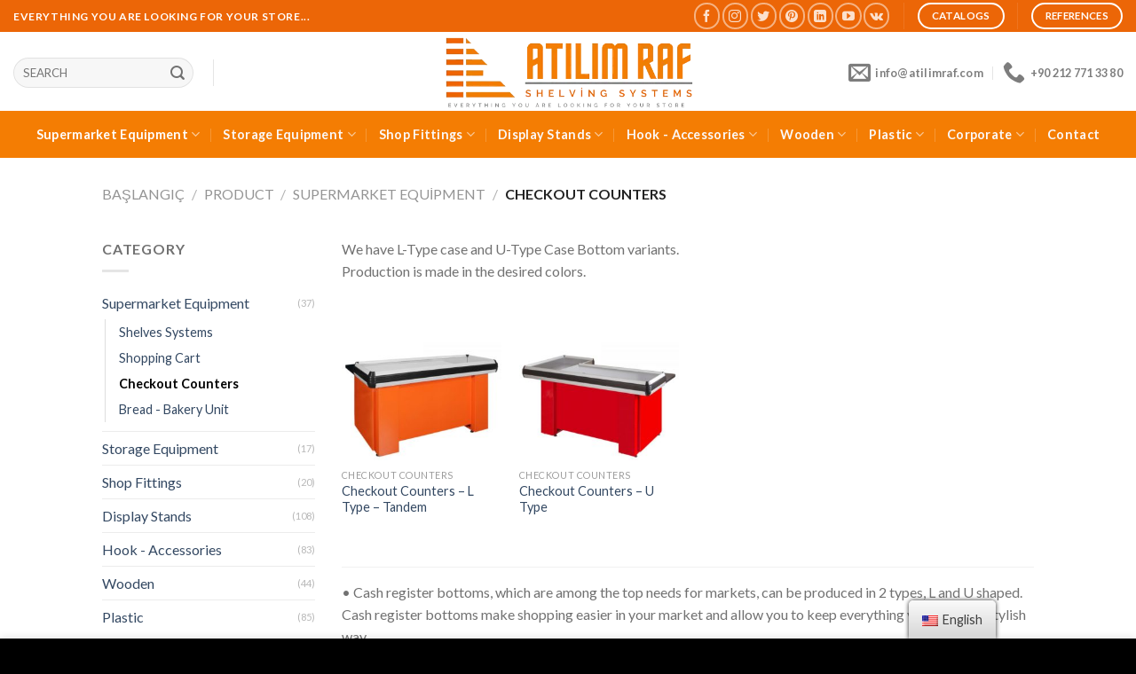

--- FILE ---
content_type: text/html; charset=UTF-8
request_url: https://www.atilimraf.com/en/%C3%BCr%C3%BCnler/market-ekipmanlari/yazar-kasa-alti/
body_size: 31968
content:
<!DOCTYPE html>
<!--[if IE 9 ]> <html lang="tr" class="ie9 loading-site no-js"> <![endif]-->
<!--[if IE 8 ]> <html lang="tr" class="ie8 loading-site no-js"> <![endif]-->
<!--[if (gte IE 9)|!(IE)]><!--><html lang="tr" class="loading-site no-js"> <!--<![endif]-->
	<script type="application/ld+json">
{ "@context" : "http://schema.org",
  "@type" : "Organization",
  "name" : "Atilim Raf Sistemleri",
  "url" : "https://www.atilimraf.com/",
  "sameAs" : [ "https://www.instagram.com/atilimraf/",
    "https://www.facebook.com/atilimrafsistemleri",
	 "https://www.pinterest.es/atilimraf/",
    "https://www.youtube.com/@atilimraf"] 
}

<head><meta charset="UTF-8" /><script>if(navigator.userAgent.match(/MSIE|Internet Explorer/i)||navigator.userAgent.match(/Trident\/7\..*?rv:11/i)){var href=document.location.href;if(!href.match(/[?&]nowprocket/)){if(href.indexOf("?")==-1){if(href.indexOf("#")==-1){document.location.href=href+"?nowprocket=1"}else{document.location.href=href.replace("#","?nowprocket=1#")}}else{if(href.indexOf("#")==-1){document.location.href=href+"&nowprocket=1"}else{document.location.href=href.replace("#","&nowprocket=1#")}}}}</script><script>class RocketLazyLoadScripts{constructor(e){this.triggerEvents=e,this.eventOptions={passive:!0},this.userEventListener=this.triggerListener.bind(this),this.delayedScripts={normal:[],async:[],defer:[]},this.allJQueries=[]}_addUserInteractionListener(e){this.triggerEvents.forEach((t=>window.addEventListener(t,e.userEventListener,e.eventOptions)))}_removeUserInteractionListener(e){this.triggerEvents.forEach((t=>window.removeEventListener(t,e.userEventListener,e.eventOptions)))}triggerListener(){this._removeUserInteractionListener(this),"loading"===document.readyState?document.addEventListener("DOMContentLoaded",this._loadEverythingNow.bind(this)):this._loadEverythingNow()}async _loadEverythingNow(){this._delayEventListeners(),this._delayJQueryReady(this),this._handleDocumentWrite(),this._registerAllDelayedScripts(),this._preloadAllScripts(),await this._loadScriptsFromList(this.delayedScripts.normal),await this._loadScriptsFromList(this.delayedScripts.defer),await this._loadScriptsFromList(this.delayedScripts.async),await this._triggerDOMContentLoaded(),await this._triggerWindowLoad(),window.dispatchEvent(new Event("rocket-allScriptsLoaded"))}_registerAllDelayedScripts(){document.querySelectorAll("script[type=rocketlazyloadscript]").forEach((e=>{e.hasAttribute("src")?e.hasAttribute("async")&&!1!==e.async?this.delayedScripts.async.push(e):e.hasAttribute("defer")&&!1!==e.defer||"module"===e.getAttribute("data-rocket-type")?this.delayedScripts.defer.push(e):this.delayedScripts.normal.push(e):this.delayedScripts.normal.push(e)}))}async _transformScript(e){return await this._requestAnimFrame(),new Promise((t=>{const n=document.createElement("script");let r;[...e.attributes].forEach((e=>{let t=e.nodeName;"type"!==t&&("data-rocket-type"===t&&(t="type",r=e.nodeValue),n.setAttribute(t,e.nodeValue))})),e.hasAttribute("src")?(n.addEventListener("load",t),n.addEventListener("error",t)):(n.text=e.text,t()),e.parentNode.replaceChild(n,e)}))}async _loadScriptsFromList(e){const t=e.shift();return t?(await this._transformScript(t),this._loadScriptsFromList(e)):Promise.resolve()}_preloadAllScripts(){var e=document.createDocumentFragment();[...this.delayedScripts.normal,...this.delayedScripts.defer,...this.delayedScripts.async].forEach((t=>{const n=t.getAttribute("src");if(n){const t=document.createElement("link");t.href=n,t.rel="preload",t.as="script",e.appendChild(t)}})),document.head.appendChild(e)}_delayEventListeners(){let e={};function t(t,n){!function(t){function n(n){return e[t].eventsToRewrite.indexOf(n)>=0?"rocket-"+n:n}e[t]||(e[t]={originalFunctions:{add:t.addEventListener,remove:t.removeEventListener},eventsToRewrite:[]},t.addEventListener=function(){arguments[0]=n(arguments[0]),e[t].originalFunctions.add.apply(t,arguments)},t.removeEventListener=function(){arguments[0]=n(arguments[0]),e[t].originalFunctions.remove.apply(t,arguments)})}(t),e[t].eventsToRewrite.push(n)}function n(e,t){let n=e[t];Object.defineProperty(e,t,{get:()=>n||function(){},set(r){e["rocket"+t]=n=r}})}t(document,"DOMContentLoaded"),t(window,"DOMContentLoaded"),t(window,"load"),t(window,"pageshow"),t(document,"readystatechange"),n(document,"onreadystatechange"),n(window,"onload"),n(window,"onpageshow")}_delayJQueryReady(e){let t=window.jQuery;Object.defineProperty(window,"jQuery",{get:()=>t,set(n){if(n&&n.fn&&!e.allJQueries.includes(n)){n.fn.ready=n.fn.init.prototype.ready=function(t){e.domReadyFired?t.bind(document)(n):document.addEventListener("rocket-DOMContentLoaded",(()=>t.bind(document)(n)))};const t=n.fn.on;n.fn.on=n.fn.init.prototype.on=function(){if(this[0]===window){function e(e){return e.split(" ").map((e=>"load"===e||0===e.indexOf("load.")?"rocket-jquery-load":e)).join(" ")}"string"==typeof arguments[0]||arguments[0]instanceof String?arguments[0]=e(arguments[0]):"object"==typeof arguments[0]&&Object.keys(arguments[0]).forEach((t=>{delete Object.assign(arguments[0],{[e(t)]:arguments[0][t]})[t]}))}return t.apply(this,arguments),this},e.allJQueries.push(n)}t=n}})}async _triggerDOMContentLoaded(){this.domReadyFired=!0,await this._requestAnimFrame(),document.dispatchEvent(new Event("rocket-DOMContentLoaded")),await this._requestAnimFrame(),window.dispatchEvent(new Event("rocket-DOMContentLoaded")),await this._requestAnimFrame(),document.dispatchEvent(new Event("rocket-readystatechange")),await this._requestAnimFrame(),document.rocketonreadystatechange&&document.rocketonreadystatechange()}async _triggerWindowLoad(){await this._requestAnimFrame(),window.dispatchEvent(new Event("rocket-load")),await this._requestAnimFrame(),window.rocketonload&&window.rocketonload(),await this._requestAnimFrame(),this.allJQueries.forEach((e=>e(window).trigger("rocket-jquery-load"))),window.dispatchEvent(new Event("rocket-pageshow")),await this._requestAnimFrame(),window.rocketonpageshow&&window.rocketonpageshow()}_handleDocumentWrite(){const e=new Map;document.write=document.writeln=function(t){const n=document.currentScript,r=document.createRange(),i=n.parentElement;let o=e.get(n);void 0===o&&(o=n.nextSibling,e.set(n,o));const a=document.createDocumentFragment();r.setStart(a,0),a.appendChild(r.createContextualFragment(t)),i.insertBefore(a,o)}}async _requestAnimFrame(){return new Promise((e=>requestAnimationFrame(e)))}static run(){const e=new RocketLazyLoadScripts(["keydown","mousemove","touchmove","touchstart","touchend","wheel"]);e._addUserInteractionListener(e)}}RocketLazyLoadScripts.run();</script>
	
	<link rel="profile" href="http://gmpg.org/xfn/11" />
	<link rel="pingback" href="https://www.atilimraf.com/xmlrpc.php" />
<meta name="theme-color" content="#EC6607">
	<script>(function(html){html.className = html.className.replace(/\bno-js\b/,'js')})(document.documentElement);</script>
<meta name='robots' content='index, follow, max-image-preview:large, max-snippet:-1, max-video-preview:-1' />
	<style>img:is([sizes="auto" i], [sizes^="auto," i]) { contain-intrinsic-size: 3000px 1500px }</style>
	<meta name="viewport" content="width=device-width, initial-scale=1, maximum-scale=1" />
	<!-- This site is optimized with the Yoast SEO Premium plugin v20.9 (Yoast SEO v20.9) - https://yoast.com/wordpress/plugins/seo/ -->
	<title>Checkount Counters | Market Equipment | Atilim Shelving Systems</title><link rel="preload" as="style" href="https://fonts.googleapis.com/css?family=Lato%3Aregular%2C700%2C400%2C700%7CDancing%20Script%3Aregular%2C400&#038;display=swap" /><link rel="stylesheet" href="https://fonts.googleapis.com/css?family=Lato%3Aregular%2C700%2C400%2C700%7CDancing%20Script%3Aregular%2C400&#038;display=swap" media="print" onload="this.media='all'" /><noscript><link rel="stylesheet" href="https://fonts.googleapis.com/css?family=Lato%3Aregular%2C700%2C400%2C700%7CDancing%20Script%3Aregular%2C400&#038;display=swap" /></noscript><link rel="stylesheet" href="https://www.atilimraf.com/wp-content/cache/min/1/347522d233c50bc91cfbca118908ce50.css" media="all" data-minify="1" />
	<meta name="description" content="Our cash register bases offer an economical, extremely stylish, convenient, comfortable and performance-based working opportunity for cashiers. Under the Cash Register (L-U) Type" />
	<link rel="canonical" href="https://www.atilimraf.com/en/ürünler/supermarket-equipment/checkout-counters/" />
	<meta property="og:locale" content="en_US" />
	<meta property="og:type" content="article" />
	<meta property="og:title" content="Yazar Kasa Altı Archives" />
	<meta property="og:description" content="Our cash register bases offer an economical, extremely stylish, convenient, comfortable and performance-based working opportunity for cashiers. Under the Cash Register (L-U) Type" />
	<meta property="og:url" content="https://www.atilimraf.com/en/ürünler/supermarket-equipment/checkout-counters/" />
	<meta property="og:site_name" content="Atilim Shelving Systems" />
	<meta property="og:image" content="https://www.atilimraf.com/wp-content/uploads/2022/10/DEPO_RAFI_MAGAZA_EKIPMANL__6_-removebg-preview.png" />
	<meta property="og:image:width" content="500" />
	<meta property="og:image:height" content="150" />
	<meta property="og:image:type" content="image/png" />
	<meta name="twitter:card" content="summary_large_image" />
	<meta name="twitter:site" content="@atilimraf" />
	<script type="application/ld+json" class="yoast-schema-graph">{"@context":"https://schema.org","@graph":[{"@type":"CollectionPage","@id":"https://www.atilimraf.com/ürünler/market-ekipmanlari/yazar-kasa-alti/","url":"https://www.atilimraf.com/ürünler/market-ekipmanlari/yazar-kasa-alti/","name":"Yazar Kasa Altı | Market Ekipmanları | Atilim Raf","isPartOf":{"@id":"https://www.atilimraf.com/#website"},"primaryImageOfPage":{"@id":"https://www.atilimraf.com/ürünler/market-ekipmanlari/yazar-kasa-alti/#primaryimage"},"image":{"@id":"https://www.atilimraf.com/ürünler/market-ekipmanlari/yazar-kasa-alti/#primaryimage"},"thumbnailUrl":"https://www.atilimraf.com/wp-content/uploads/2022/12/Yazar-Kasa-Alti-–-Tandem-1-2.jpeg","description":"Yazar kasa altlarımız ekonomik, son derece şık kullanışlı, kasiyerler için rahat ve performansa dayalı bir çalışma imkanı sunar. Yazar Kasa Altı (L-U) Tipi","breadcrumb":{"@id":"https://www.atilimraf.com/ürünler/market-ekipmanlari/yazar-kasa-alti/#breadcrumb"},"inLanguage":"tr"},{"@type":"ImageObject","inLanguage":"tr","@id":"https://www.atilimraf.com/ürünler/market-ekipmanlari/yazar-kasa-alti/#primaryimage","url":"https://www.atilimraf.com/wp-content/uploads/2022/12/Yazar-Kasa-Alti-–-Tandem-1-2.jpeg","contentUrl":"https://www.atilimraf.com/wp-content/uploads/2022/12/Yazar-Kasa-Alti-–-Tandem-1-2.jpeg","width":600,"height":600},{"@type":"BreadcrumbList","@id":"https://www.atilimraf.com/ürünler/market-ekipmanlari/yazar-kasa-alti/#breadcrumb","itemListElement":[{"@type":"ListItem","position":1,"name":"Ana Sayfa","item":"https://www.atilimraf.com/"},{"@type":"ListItem","position":2,"name":"MARKET EKİPMANLARI","item":"https://www.atilimraf.com/ürünler/market-ekipmanlari/"},{"@type":"ListItem","position":3,"name":"Yazar Kasa Altı"}]},{"@type":"WebSite","@id":"https://www.atilimraf.com/#website","url":"https://www.atilimraf.com/","name":"Atilim Raf","description":"Mağaza Ekipmanları","publisher":{"@id":"https://www.atilimraf.com/#organization"},"potentialAction":[{"@type":"SearchAction","target":{"@type":"EntryPoint","urlTemplate":"https://www.atilimraf.com/?s={search_term_string}"},"query-input":"required name=search_term_string"}],"inLanguage":"tr"},{"@type":"Organization","@id":"https://www.atilimraf.com/#organization","name":"Atılım Raf Sistemleri Sanayi ve Ticaret Limited Şirketi","alternateName":"Atılım Raf Sistemleri","url":"https://www.atilimraf.com/","logo":{"@type":"ImageObject","inLanguage":"tr","@id":"https://www.atilimraf.com/#/schema/logo/image/","url":"https://www.atilimraf.com/wp-content/uploads/2022/10/DEPO_RAFI_MAGAZA_EKIPMANL__6_-removebg-preview.png","contentUrl":"https://www.atilimraf.com/wp-content/uploads/2022/10/DEPO_RAFI_MAGAZA_EKIPMANL__6_-removebg-preview.png","width":500,"height":150,"caption":"Atılım Raf Sistemleri Sanayi ve Ticaret Limited Şirketi"},"image":{"@id":"https://www.atilimraf.com/#/schema/logo/image/"},"sameAs":["https://www.facebook.com/atilimrafsistemleri","https://twitter.com/atilimraf","https://www.instagram.com/atilimraf/","https://www.linkedin.com/in/atilimraf/","https://www.youtube.com/@atilimraf","https://www.pinterest.es/atilimraf/"]}]}</script>
	<!-- / Yoast SEO Premium plugin. -->


<link rel='dns-prefetch' href='//cdn.jsdelivr.net' />
<link rel='dns-prefetch' href='//fonts.googleapis.com' />
<link href='https://fonts.gstatic.com' crossorigin rel='preconnect' />
<link rel="alternate" type="application/rss+xml" title="Atilim Raf » beslemesi" href="https://www.atilimraf.com/en/feed/" data-no-translation-title="" />
<link rel="alternate" type="application/rss+xml" title="Atilim Raf » yorum beslemesi" href="https://www.atilimraf.com/en/comments/feed/" data-no-translation-title="" />
<link rel="alternate" type="application/rss+xml" title="Atilim Raf » Yazar Kasa Altı Category beslemesi" href="https://www.atilimraf.com/en/ürünler/supermarket-equipment/checkout-counters/feed/" data-no-translation-title="" />
<link rel="prefetch" href="https://www.atilimraf.com/wp-content/themes/flatsome/assets/js/chunk.countup.fe2c1016.js" />
<link rel="prefetch" href="https://www.atilimraf.com/wp-content/themes/flatsome/assets/js/chunk.sticky-sidebar.a58a6557.js" />
<link rel="prefetch" href="https://www.atilimraf.com/wp-content/themes/flatsome/assets/js/chunk.tooltips.29144c1c.js" />
<link rel="prefetch" href="https://www.atilimraf.com/wp-content/themes/flatsome/assets/js/chunk.vendors-popups.947eca5c.js" />
<link rel="prefetch" href="https://www.atilimraf.com/wp-content/themes/flatsome/assets/js/chunk.vendors-slider.f0d2cbc9.js" />
<script type="rocketlazyloadscript" data-rocket-type="text/javascript">
/* <![CDATA[ */
window._wpemojiSettings = {"baseUrl":"https:\/\/s.w.org\/images\/core\/emoji\/16.0.1\/72x72\/","ext":".png","svgUrl":"https:\/\/s.w.org\/images\/core\/emoji\/16.0.1\/svg\/","svgExt":".svg","source":{"concatemoji":"https:\/\/www.atilimraf.com\/wp-includes\/js\/wp-emoji-release.min.js?ver=6.8.2"}};
/*! This file is auto-generated */
!function(s,n){var o,i,e;function c(e){try{var t={supportTests:e,timestamp:(new Date).valueOf()};sessionStorage.setItem(o,JSON.stringify(t))}catch(e){}}function p(e,t,n){e.clearRect(0,0,e.canvas.width,e.canvas.height),e.fillText(t,0,0);var t=new Uint32Array(e.getImageData(0,0,e.canvas.width,e.canvas.height).data),a=(e.clearRect(0,0,e.canvas.width,e.canvas.height),e.fillText(n,0,0),new Uint32Array(e.getImageData(0,0,e.canvas.width,e.canvas.height).data));return t.every(function(e,t){return e===a[t]})}function u(e,t){e.clearRect(0,0,e.canvas.width,e.canvas.height),e.fillText(t,0,0);for(var n=e.getImageData(16,16,1,1),a=0;a<n.data.length;a++)if(0!==n.data[a])return!1;return!0}function f(e,t,n,a){switch(t){case"flag":return n(e,"\ud83c\udff3\ufe0f\u200d\u26a7\ufe0f","\ud83c\udff3\ufe0f\u200b\u26a7\ufe0f")?!1:!n(e,"\ud83c\udde8\ud83c\uddf6","\ud83c\udde8\u200b\ud83c\uddf6")&&!n(e,"\ud83c\udff4\udb40\udc67\udb40\udc62\udb40\udc65\udb40\udc6e\udb40\udc67\udb40\udc7f","\ud83c\udff4\u200b\udb40\udc67\u200b\udb40\udc62\u200b\udb40\udc65\u200b\udb40\udc6e\u200b\udb40\udc67\u200b\udb40\udc7f");case"emoji":return!a(e,"\ud83e\udedf")}return!1}function g(e,t,n,a){var r="undefined"!=typeof WorkerGlobalScope&&self instanceof WorkerGlobalScope?new OffscreenCanvas(300,150):s.createElement("canvas"),o=r.getContext("2d",{willReadFrequently:!0}),i=(o.textBaseline="top",o.font="600 32px Arial",{});return e.forEach(function(e){i[e]=t(o,e,n,a)}),i}function t(e){var t=s.createElement("script");t.src=e,t.defer=!0,s.head.appendChild(t)}"undefined"!=typeof Promise&&(o="wpEmojiSettingsSupports",i=["flag","emoji"],n.supports={everything:!0,everythingExceptFlag:!0},e=new Promise(function(e){s.addEventListener("DOMContentLoaded",e,{once:!0})}),new Promise(function(t){var n=function(){try{var e=JSON.parse(sessionStorage.getItem(o));if("object"==typeof e&&"number"==typeof e.timestamp&&(new Date).valueOf()<e.timestamp+604800&&"object"==typeof e.supportTests)return e.supportTests}catch(e){}return null}();if(!n){if("undefined"!=typeof Worker&&"undefined"!=typeof OffscreenCanvas&&"undefined"!=typeof URL&&URL.createObjectURL&&"undefined"!=typeof Blob)try{var e="postMessage("+g.toString()+"("+[JSON.stringify(i),f.toString(),p.toString(),u.toString()].join(",")+"));",a=new Blob([e],{type:"text/javascript"}),r=new Worker(URL.createObjectURL(a),{name:"wpTestEmojiSupports"});return void(r.onmessage=function(e){c(n=e.data),r.terminate(),t(n)})}catch(e){}c(n=g(i,f,p,u))}t(n)}).then(function(e){for(var t in e)n.supports[t]=e[t],n.supports.everything=n.supports.everything&&n.supports[t],"flag"!==t&&(n.supports.everythingExceptFlag=n.supports.everythingExceptFlag&&n.supports[t]);n.supports.everythingExceptFlag=n.supports.everythingExceptFlag&&!n.supports.flag,n.DOMReady=!1,n.readyCallback=function(){n.DOMReady=!0}}).then(function(){return e}).then(function(){var e;n.supports.everything||(n.readyCallback(),(e=n.source||{}).concatemoji?t(e.concatemoji):e.wpemoji&&e.twemoji&&(t(e.twemoji),t(e.wpemoji)))}))}((window,document),window._wpemojiSettings);
/* ]]> */
</script>
<style id='wp-emoji-styles-inline-css' type='text/css'>

	img.wp-smiley, img.emoji {
		display: inline !important;
		border: none !important;
		box-shadow: none !important;
		height: 1em !important;
		width: 1em !important;
		margin: 0 0.07em !important;
		vertical-align: -0.1em !important;
		background: none !important;
		padding: 0 !important;
	}
</style>
<style id='wp-block-library-inline-css' type='text/css'>
:root{--wp-admin-theme-color:#007cba;--wp-admin-theme-color--rgb:0,124,186;--wp-admin-theme-color-darker-10:#006ba1;--wp-admin-theme-color-darker-10--rgb:0,107,161;--wp-admin-theme-color-darker-20:#005a87;--wp-admin-theme-color-darker-20--rgb:0,90,135;--wp-admin-border-width-focus:2px;--wp-block-synced-color:#7a00df;--wp-block-synced-color--rgb:122,0,223;--wp-bound-block-color:var(--wp-block-synced-color)}@media (min-resolution:192dpi){:root{--wp-admin-border-width-focus:1.5px}}.wp-element-button{cursor:pointer}:root{--wp--preset--font-size--normal:16px;--wp--preset--font-size--huge:42px}:root .has-very-light-gray-background-color{background-color:#eee}:root .has-very-dark-gray-background-color{background-color:#313131}:root .has-very-light-gray-color{color:#eee}:root .has-very-dark-gray-color{color:#313131}:root .has-vivid-green-cyan-to-vivid-cyan-blue-gradient-background{background:linear-gradient(135deg,#00d084,#0693e3)}:root .has-purple-crush-gradient-background{background:linear-gradient(135deg,#34e2e4,#4721fb 50%,#ab1dfe)}:root .has-hazy-dawn-gradient-background{background:linear-gradient(135deg,#faaca8,#dad0ec)}:root .has-subdued-olive-gradient-background{background:linear-gradient(135deg,#fafae1,#67a671)}:root .has-atomic-cream-gradient-background{background:linear-gradient(135deg,#fdd79a,#004a59)}:root .has-nightshade-gradient-background{background:linear-gradient(135deg,#330968,#31cdcf)}:root .has-midnight-gradient-background{background:linear-gradient(135deg,#020381,#2874fc)}.has-regular-font-size{font-size:1em}.has-larger-font-size{font-size:2.625em}.has-normal-font-size{font-size:var(--wp--preset--font-size--normal)}.has-huge-font-size{font-size:var(--wp--preset--font-size--huge)}.has-text-align-center{text-align:center}.has-text-align-left{text-align:left}.has-text-align-right{text-align:right}#end-resizable-editor-section{display:none}.aligncenter{clear:both}.items-justified-left{justify-content:flex-start}.items-justified-center{justify-content:center}.items-justified-right{justify-content:flex-end}.items-justified-space-between{justify-content:space-between}.screen-reader-text{border:0;clip-path:inset(50%);height:1px;margin:-1px;overflow:hidden;padding:0;position:absolute;width:1px;word-wrap:normal!important}.screen-reader-text:focus{background-color:#ddd;clip-path:none;color:#444;display:block;font-size:1em;height:auto;left:5px;line-height:normal;padding:15px 23px 14px;text-decoration:none;top:5px;width:auto;z-index:100000}html :where(.has-border-color){border-style:solid}html :where([style*=border-top-color]){border-top-style:solid}html :where([style*=border-right-color]){border-right-style:solid}html :where([style*=border-bottom-color]){border-bottom-style:solid}html :where([style*=border-left-color]){border-left-style:solid}html :where([style*=border-width]){border-style:solid}html :where([style*=border-top-width]){border-top-style:solid}html :where([style*=border-right-width]){border-right-style:solid}html :where([style*=border-bottom-width]){border-bottom-style:solid}html :where([style*=border-left-width]){border-left-style:solid}html :where(img[class*=wp-image-]){height:auto;max-width:100%}:where(figure){margin:0 0 1em}html :where(.is-position-sticky){--wp-admin--admin-bar--position-offset:var(--wp-admin--admin-bar--height,0px)}@media screen and (max-width:600px){html :where(.is-position-sticky){--wp-admin--admin-bar--position-offset:0px}}
</style>
<style id='classic-theme-styles-inline-css' type='text/css'>
/*! This file is auto-generated */
.wp-block-button__link{color:#fff;background-color:#32373c;border-radius:9999px;box-shadow:none;text-decoration:none;padding:calc(.667em + 2px) calc(1.333em + 2px);font-size:1.125em}.wp-block-file__button{background:#32373c;color:#fff;text-decoration:none}
</style>

<style id='woocommerce-inline-inline-css' type='text/css'>
.woocommerce form .form-row .required { visibility: visible; }
</style>




<style id='akismet-widget-style-inline-css' type='text/css'>

			.a-stats {
				--akismet-color-mid-green: #357b49;
				--akismet-color-white: #fff;
				--akismet-color-light-grey: #f6f7f7;

				max-width: 350px;
				width: auto;
			}

			.a-stats * {
				all: unset;
				box-sizing: border-box;
			}

			.a-stats strong {
				font-weight: 600;
			}

			.a-stats a.a-stats__link,
			.a-stats a.a-stats__link:visited,
			.a-stats a.a-stats__link:active {
				background: var(--akismet-color-mid-green);
				border: none;
				box-shadow: none;
				border-radius: 8px;
				color: var(--akismet-color-white);
				cursor: pointer;
				display: block;
				font-family: -apple-system, BlinkMacSystemFont, 'Segoe UI', 'Roboto', 'Oxygen-Sans', 'Ubuntu', 'Cantarell', 'Helvetica Neue', sans-serif;
				font-weight: 500;
				padding: 12px;
				text-align: center;
				text-decoration: none;
				transition: all 0.2s ease;
			}

			/* Extra specificity to deal with TwentyTwentyOne focus style */
			.widget .a-stats a.a-stats__link:focus {
				background: var(--akismet-color-mid-green);
				color: var(--akismet-color-white);
				text-decoration: none;
			}

			.a-stats a.a-stats__link:hover {
				filter: brightness(110%);
				box-shadow: 0 4px 12px rgba(0, 0, 0, 0.06), 0 0 2px rgba(0, 0, 0, 0.16);
			}

			.a-stats .count {
				color: var(--akismet-color-white);
				display: block;
				font-size: 1.5em;
				line-height: 1.4;
				padding: 0 13px;
				white-space: nowrap;
			}
		
</style>



<style id='flatsome-main-inline-css' type='text/css'>
@font-face {
				font-family: "fl-icons";
				font-display: block;
				src: url(https://www.atilimraf.com/wp-content/themes/flatsome/assets/css/icons/fl-icons.eot?v=3.15.4);
				src:
					url(https://www.atilimraf.com/wp-content/themes/flatsome/assets/css/icons/fl-icons.eot#iefix?v=3.15.4) format("embedded-opentype"),
					url(https://www.atilimraf.com/wp-content/themes/flatsome/assets/css/icons/fl-icons.woff2?v=3.15.4) format("woff2"),
					url(https://www.atilimraf.com/wp-content/themes/flatsome/assets/css/icons/fl-icons.ttf?v=3.15.4) format("truetype"),
					url(https://www.atilimraf.com/wp-content/themes/flatsome/assets/css/icons/fl-icons.woff?v=3.15.4) format("woff"),
					url(https://www.atilimraf.com/wp-content/themes/flatsome/assets/css/icons/fl-icons.svg?v=3.15.4#fl-icons) format("svg");
			}
</style>



<script type="rocketlazyloadscript" data-rocket-type="text/javascript" src="https://www.atilimraf.com/wp-includes/js/jquery/jquery.min.js?ver=3.7.1" id="jquery-core-js" defer></script>
<script type="rocketlazyloadscript" data-rocket-type="text/javascript" src="https://www.atilimraf.com/wp-includes/js/jquery/jquery-migrate.min.js?ver=3.4.1" id="jquery-migrate-js" defer></script>
<script type="rocketlazyloadscript" data-rocket-type="text/javascript" src="https://www.atilimraf.com/wp-content/plugins/woocommerce/assets/js/jquery-blockui/jquery.blockUI.min.js?ver=2.7.0-wc.10.0.4" id="jquery-blockui-js" defer="defer" data-wp-strategy="defer"></script>
<script type="text/javascript" id="wc-add-to-cart-js-extra">
/* <![CDATA[ */
var wc_add_to_cart_params = {"ajax_url":"\/wp-admin\/admin-ajax.php","wc_ajax_url":"https:\/\/www.atilimraf.com\/en\/?wc-ajax=%%endpoint%%","i18n_view_cart":"View cart","cart_url":"https:\/\/www.atilimraf.com\/en","is_cart":"","cart_redirect_after_add":"no"};
/* ]]> */
</script>
<script type="rocketlazyloadscript" data-rocket-type="text/javascript" src="https://www.atilimraf.com/wp-content/plugins/woocommerce/assets/js/frontend/add-to-cart.min.js?ver=10.0.4" id="wc-add-to-cart-js" defer="defer" data-wp-strategy="defer"></script>
<script type="rocketlazyloadscript" data-rocket-type="text/javascript" src="https://www.atilimraf.com/wp-content/plugins/woocommerce/assets/js/js-cookie/js.cookie.min.js?ver=2.1.4-wc.10.0.4" id="js-cookie-js" defer="defer" data-wp-strategy="defer"></script>
<script type="text/javascript" id="woocommerce-js-extra">
/* <![CDATA[ */
var woocommerce_params = {"ajax_url":"\/wp-admin\/admin-ajax.php","wc_ajax_url":"https:\/\/www.atilimraf.com\/en\/?wc-ajax=%%endpoint%%","i18n_password_show":"Show password","i18n_password_hide":"Hide password"};
/* ]]> */
</script>
<script type="rocketlazyloadscript" data-rocket-type="text/javascript" src="https://www.atilimraf.com/wp-content/plugins/woocommerce/assets/js/frontend/woocommerce.min.js?ver=10.0.4" id="woocommerce-js" defer="defer" data-wp-strategy="defer"></script>
<script type="rocketlazyloadscript" data-minify="1" data-rocket-type="text/javascript" src="https://www.atilimraf.com/wp-content/cache/min/1/wp-content/plugins/translatepress-multilingual/assets/js/trp-frontend-compatibility.js?ver=1768310452" id="trp-frontend-compatibility-js" defer></script>
<link rel="https://api.w.org/" href="https://www.atilimraf.com/en/wp-json/" /><link rel="alternate" title="JSON" type="application/json" href="https://www.atilimraf.com/en/wp-json/wp/v2/product_cat/97" /><link rel="EditURI" type="application/rsd+xml" title="RSD" href="https://www.atilimraf.com/xmlrpc.php?rsd" />
<meta name="generator" content="WordPress 6.8.2" />
<meta name="generator" content="WooCommerce 10.0.4" />
		<script type="rocketlazyloadscript" data-rocket-type="text/javascript">
			//<![CDATA[
			var show_msg = '0';
			if (show_msg !== '0') {
				var options = {view_src: "View Source is disabled!", inspect_elem: "Inspect Element is disabled!", right_click: "Right click is disabled!", copy_cut_paste_content: "Cut/Copy/Paste is disabled!", image_drop: "Image Drag-n-Drop is disabled!" }
			} else {
				var options = '';
			}

         	function nocontextmenu(e) { return false; }
         	document.oncontextmenu = nocontextmenu;
         	document.ondragstart = function() { return false;}

			document.onmousedown = function (event) {
				event = (event || window.event);
				if (event.keyCode === 123) {
					if (show_msg !== '0') {show_toast('inspect_elem');}
					return false;
				}
			}
			document.onkeydown = function (event) {
				event = (event || window.event);
				//alert(event.keyCode);   return false;
				if (event.keyCode === 123 ||
						event.ctrlKey && event.shiftKey && event.keyCode === 73 ||
						event.ctrlKey && event.shiftKey && event.keyCode === 75) {
					if (show_msg !== '0') {show_toast('inspect_elem');}
					return false;
				}
				if (event.ctrlKey && event.keyCode === 85) {
					if (show_msg !== '0') {show_toast('view_src');}
					return false;
				}
			}
			function addMultiEventListener(element, eventNames, listener) {
				var events = eventNames.split(' ');
				for (var i = 0, iLen = events.length; i < iLen; i++) {
					element.addEventListener(events[i], function (e) {
						e.preventDefault();
						if (show_msg !== '0') {
							show_toast(listener);
						}
					});
				}
			}
			addMultiEventListener(document, 'contextmenu', 'right_click');
			addMultiEventListener(document, 'cut copy paste print', 'copy_cut_paste_content');
			addMultiEventListener(document, 'drag drop', 'image_drop');
			function show_toast(text) {
				var x = document.getElementById("amm_drcfw_toast_msg");
				x.innerHTML = eval('options.' + text);
				x.className = "show";
				setTimeout(function () {
					x.className = x.className.replace("show", "")
				}, 3000);
			}
		//]]>
		</script>
		<style type="text/css">body * :not(input):not(textarea){user-select:none !important; -webkit-touch-callout: none !important;  -webkit-user-select: none !important; -moz-user-select:none !important; -khtml-user-select:none !important; -ms-user-select: none !important;}#amm_drcfw_toast_msg{visibility:hidden;min-width:250px;margin-left:-125px;background-color:#333;color:#fff;text-align:center;border-radius:2px;padding:16px;position:fixed;z-index:999;left:50%;bottom:30px;font-size:17px}#amm_drcfw_toast_msg.show{visibility:visible;-webkit-animation:fadein .5s,fadeout .5s 2.5s;animation:fadein .5s,fadeout .5s 2.5s}@-webkit-keyframes fadein{from{bottom:0;opacity:0}to{bottom:30px;opacity:1}}@keyframes fadein{from{bottom:0;opacity:0}to{bottom:30px;opacity:1}}@-webkit-keyframes fadeout{from{bottom:30px;opacity:1}to{bottom:0;opacity:0}}@keyframes fadeout{from{bottom:30px;opacity:1}to{bottom:0;opacity:0}}</style>
		<link rel="alternate" hreflang="tr-TR" href="https://www.atilimraf.com/%C3%BCr%C3%BCnler/market-ekipmanlari/yazar-kasa-alti/"/>
<link rel="alternate" hreflang="en-US" href="https://www.atilimraf.com/en/%C3%BCr%C3%BCnler/market-ekipmanlari/yazar-kasa-alti/"/>
<link rel="alternate" hreflang="tr" href="https://www.atilimraf.com/%C3%BCr%C3%BCnler/market-ekipmanlari/yazar-kasa-alti/"/>
<link rel="alternate" hreflang="en" href="https://www.atilimraf.com/en/%C3%BCr%C3%BCnler/market-ekipmanlari/yazar-kasa-alti/"/>
<style>.bg{opacity: 0; transition: opacity 1s; -webkit-transition: opacity 1s;} .bg-loaded{opacity: 1;}</style><!--[if IE]><link rel="stylesheet" type="text/css" href="https://www.atilimraf.com/wp-content/themes/flatsome/assets/css/ie-fallback.css"><script src="//cdnjs.cloudflare.com/ajax/libs/html5shiv/3.6.1/html5shiv.js"></script><script>var head = document.getElementsByTagName('head')[0],style = document.createElement('style');style.type = 'text/css';style.styleSheet.cssText = ':before,:after{content:none !important';head.appendChild(style);setTimeout(function(){head.removeChild(style);}, 0);</script><script src="https://www.atilimraf.com/wp-content/themes/flatsome/assets/libs/ie-flexibility.js"></script><![endif]-->	<noscript><style>.woocommerce-product-gallery{ opacity: 1 !important; }</style></noscript>
	<link rel="icon" href="https://www.atilimraf.com/wp-content/uploads/2023/06/cropped-icon-hd-atilim-raf-32x32.png" sizes="32x32" />
<link rel="icon" href="https://www.atilimraf.com/wp-content/uploads/2023/06/cropped-icon-hd-atilim-raf-192x192.png" sizes="192x192" />
<link rel="apple-touch-icon" href="https://www.atilimraf.com/wp-content/uploads/2023/06/cropped-icon-hd-atilim-raf-180x180.png" />
<meta name="msapplication-TileImage" content="https://www.atilimraf.com/wp-content/uploads/2023/06/cropped-icon-hd-atilim-raf-270x270.png" />
<style id="custom-css" type="text/css">:root {--primary-color: #ec6607;}.header-main{height: 89px}#logo img{max-height: 89px}#logo{width:440px;}#logo img{padding:1px 0;}.header-bottom{min-height: 33px}.header-top{min-height: 36px}.transparent .header-main{height: 81px}.transparent #logo img{max-height: 81px}.has-transparent + .page-title:first-of-type,.has-transparent + #main > .page-title,.has-transparent + #main > div > .page-title,.has-transparent + #main .page-header-wrapper:first-of-type .page-title{padding-top: 161px;}.header.show-on-scroll,.stuck .header-main{height:70px!important}.stuck #logo img{max-height: 70px!important}.search-form{ width: 55%;}.header-bg-color {background-color: rgba(255,255,255,0.9)}.header-bottom {background-color: #f47d03}.top-bar-nav > li > a{line-height: 16px }.header-wrapper:not(.stuck) .header-main .header-nav{margin-top: 3px }.stuck .header-main .nav > li > a{line-height: 50px }.header-bottom-nav > li > a{line-height: 33px }@media (max-width: 549px) {.header-main{height: 70px}#logo img{max-height: 70px}}.nav-dropdown-has-arrow.nav-dropdown-has-border li.has-dropdown:before{border-bottom-color: #ec6607;}.nav .nav-dropdown{border-color: #ec6607 }.nav-dropdown{border-radius:15px}.nav-dropdown{font-size:99%}.header-top{background-color:#ec6607!important;}/* Color */.accordion-title.active, .has-icon-bg .icon .icon-inner,.logo a, .primary.is-underline, .primary.is-link, .badge-outline .badge-inner, .nav-outline > li.active> a,.nav-outline >li.active > a, .cart-icon strong,[data-color='primary'], .is-outline.primary{color: #ec6607;}/* Color !important */[data-text-color="primary"]{color: #ec6607!important;}/* Background Color */[data-text-bg="primary"]{background-color: #ec6607;}/* Background */.scroll-to-bullets a,.featured-title, .label-new.menu-item > a:after, .nav-pagination > li > .current,.nav-pagination > li > span:hover,.nav-pagination > li > a:hover,.has-hover:hover .badge-outline .badge-inner,button[type="submit"], .button.wc-forward:not(.checkout):not(.checkout-button), .button.submit-button, .button.primary:not(.is-outline),.featured-table .title,.is-outline:hover, .has-icon:hover .icon-label,.nav-dropdown-bold .nav-column li > a:hover, .nav-dropdown.nav-dropdown-bold > li > a:hover, .nav-dropdown-bold.dark .nav-column li > a:hover, .nav-dropdown.nav-dropdown-bold.dark > li > a:hover, .header-vertical-menu__opener ,.is-outline:hover, .tagcloud a:hover,.grid-tools a, input[type='submit']:not(.is-form), .box-badge:hover .box-text, input.button.alt,.nav-box > li > a:hover,.nav-box > li.active > a,.nav-pills > li.active > a ,.current-dropdown .cart-icon strong, .cart-icon:hover strong, .nav-line-bottom > li > a:before, .nav-line-grow > li > a:before, .nav-line > li > a:before,.banner, .header-top, .slider-nav-circle .flickity-prev-next-button:hover svg, .slider-nav-circle .flickity-prev-next-button:hover .arrow, .primary.is-outline:hover, .button.primary:not(.is-outline), input[type='submit'].primary, input[type='submit'].primary, input[type='reset'].button, input[type='button'].primary, .badge-inner{background-color: #ec6607;}/* Border */.nav-vertical.nav-tabs > li.active > a,.scroll-to-bullets a.active,.nav-pagination > li > .current,.nav-pagination > li > span:hover,.nav-pagination > li > a:hover,.has-hover:hover .badge-outline .badge-inner,.accordion-title.active,.featured-table,.is-outline:hover, .tagcloud a:hover,blockquote, .has-border, .cart-icon strong:after,.cart-icon strong,.blockUI:before, .processing:before,.loading-spin, .slider-nav-circle .flickity-prev-next-button:hover svg, .slider-nav-circle .flickity-prev-next-button:hover .arrow, .primary.is-outline:hover{border-color: #ec6607}.nav-tabs > li.active > a{border-top-color: #ec6607}.widget_shopping_cart_content .blockUI.blockOverlay:before { border-left-color: #ec6607 }.woocommerce-checkout-review-order .blockUI.blockOverlay:before { border-left-color: #ec6607 }/* Fill */.slider .flickity-prev-next-button:hover svg,.slider .flickity-prev-next-button:hover .arrow{fill: #ec6607;}/* Background Color */[data-icon-label]:after, .secondary.is-underline:hover,.secondary.is-outline:hover,.icon-label,.button.secondary:not(.is-outline),.button.alt:not(.is-outline), .badge-inner.on-sale, .button.checkout, .single_add_to_cart_button, .current .breadcrumb-step{ background-color:#007784; }[data-text-bg="secondary"]{background-color: #007784;}/* Color */.secondary.is-underline,.secondary.is-link, .secondary.is-outline,.stars a.active, .star-rating:before, .woocommerce-page .star-rating:before,.star-rating span:before, .color-secondary{color: #007784}/* Color !important */[data-text-color="secondary"]{color: #007784!important;}/* Border */.secondary.is-outline:hover{border-color:#007784}body{font-family:"Lato", sans-serif}body{font-weight: 400}body{color: #717171}.nav > li > a {font-family:"Lato", sans-serif;}.mobile-sidebar-levels-2 .nav > li > ul > li > a {font-family:"Lato", sans-serif;}.nav > li > a {font-weight: 700;}.mobile-sidebar-levels-2 .nav > li > ul > li > a {font-weight: 700;}h1,h2,h3,h4,h5,h6,.heading-font, .off-canvas-center .nav-sidebar.nav-vertical > li > a{font-family: "Lato", sans-serif;}h1,h2,h3,h4,h5,h6,.heading-font,.banner h1,.banner h2{font-weight: 700;}button,.button{text-transform: none;}.nav > li > a, .links > li > a{text-transform: none;}.alt-font{font-family: "Dancing Script", sans-serif;}.alt-font{font-weight: 400!important;}.header:not(.transparent) .header-bottom-nav.nav > li > a{color: #fbf8f8;}.header:not(.transparent) .header-bottom-nav.nav > li > a:hover,.header:not(.transparent) .header-bottom-nav.nav > li.active > a,.header:not(.transparent) .header-bottom-nav.nav > li.current > a,.header:not(.transparent) .header-bottom-nav.nav > li > a.active,.header:not(.transparent) .header-bottom-nav.nav > li > a.current{color: #ffffff;}.header-bottom-nav.nav-line-bottom > li > a:before,.header-bottom-nav.nav-line-grow > li > a:before,.header-bottom-nav.nav-line > li > a:before,.header-bottom-nav.nav-box > li > a:hover,.header-bottom-nav.nav-box > li.active > a,.header-bottom-nav.nav-pills > li > a:hover,.header-bottom-nav.nav-pills > li.active > a{color:#FFF!important;background-color: #ffffff;}.shop-page-title.featured-title .title-overlay{background-color: rgba(0,0,0,0.3);}.shop-page-title.featured-title .title-bg{background-image: url(https://www.atilimraf.com/wp-content/uploads/2022/11/Kasa-Alti-2.jpeg)!important;}@media screen and (min-width: 550px){.products .box-vertical .box-image{min-width: 247px!important;width: 247px!important;}}.footer-1{background-color: #ffffff}.footer-2{background-color: #00090f}.absolute-footer, html{background-color: #000000}.page-title-small + main .product-container > .row{padding-top:0;}.label-new.menu-item > a:after{content:"New";}.label-hot.menu-item > a:after{content:"Hot";}.label-sale.menu-item > a:after{content:"Sale";}.label-popular.menu-item > a:after{content:"Popular";}</style>		<style type="text/css" id="wp-custom-css">
			p.woocommerce-result-count{
display:none
}
form.woocommerce-ordering{
display:none
}
.posted-on{
display:none
}
.byline{
display:none
}		</style>
		<style id="flatsome-swatches-css" type="text/css"></style></head>
<body class="archive tax-product_cat term-yazar-kasa-alti term-97 wp-theme-flatsome wp-child-theme-shopfitingstr theme-flatsome woocommerce woocommerce-page woocommerce-no-js translatepress-en_US full-width lightbox nav-dropdown-has-arrow nav-dropdown-has-border parallax-mobile catalog-mode">


<a class="skip-link screen-reader-text" href="#main" data-no-translation="" data-trp-gettext="">Skip to content</a>

<div id="wrapper">

	
	<header id="header" class="header header-full-width has-sticky sticky-jump">
		<div class="header-wrapper">
			<div id="top-bar" class="header-top hide-for-sticky nav-dark">
    <div class="flex-row container">
      <div class="flex-col hide-for-medium flex-left">
          <ul class="nav nav-left medium-nav-center nav-small  nav-line-grow">
              <li class="html custom html_topbar_left"><strong class="uppercase">EVERYTHING YOU ARE LOOKING FOR YOUR STORE...</strong></li>          </ul>
      </div>

      <div class="flex-col hide-for-medium flex-center">
          <ul class="nav nav-center nav-small  nav-line-grow">
                        </ul>
      </div>

      <div class="flex-col hide-for-medium flex-right">
         <ul class="nav top-bar-nav nav-right nav-small  nav-line-grow">
              <li class="html header-social-icons ml-0">
	<div class="social-icons follow-icons" ><a href="https://www.facebook.com/atilimrafsistemleri" target="_blank" data-label="Facebook" rel="noopener noreferrer nofollow" class="icon button circle is-outline facebook tooltip" title="Follow on Facebook" aria-label="Follow on Facebook" data-no-translation-title="" data-no-translation-aria-label=""><i class="icon-facebook" ></i></a><a href="https://www.instagram.com/atilimraf/" target="_blank" rel="noopener noreferrer nofollow" data-label="Instagram" class="icon button circle is-outline  instagram tooltip" title="Follow on Instagram" aria-label="Follow on Instagram" data-no-translation-title="" data-no-translation-aria-label=""><i class="icon-instagram" ></i></a><a href="https://twitter.com/atilimraf/" target="_blank" data-label="Twitter" rel="noopener noreferrer nofollow" class="icon button circle is-outline  twitter tooltip" title="Follow on Twitter" aria-label="Follow on Twitter" data-no-translation-title="" data-no-translation-aria-label=""><i class="icon-twitter" ></i></a><a href="https://www.pinterest.es/atilimraf/" target="_blank" rel="noopener noreferrer nofollow"  data-label="Pinterest"  class="icon button circle is-outline  pinterest tooltip" title="Follow on Pinterest" aria-label="Follow on Pinterest" data-no-translation-title="" data-no-translation-aria-label=""><i class="icon-pinterest" ></i></a><a href="https://www.linkedin.com/in/atilimraf/" target="_blank" rel="noopener noreferrer nofollow" data-label="LinkedIn" class="icon button circle is-outline  linkedin tooltip" title="Follow on LinkedIn" aria-label="Follow on LinkedIn" data-no-translation-title="" data-no-translation-aria-label=""><i class="icon-linkedin" ></i></a><a href="https://www.youtube.com/@atilimraf" target="_blank" rel="noopener noreferrer nofollow" data-label="YouTube" class="icon button circle is-outline  youtube tooltip" title="Follow on YouTube" aria-label="Follow on YouTube" data-no-translation-title="" data-no-translation-aria-label=""><i class="icon-youtube" ></i></a><a href="https://vk.com/shopfittingstr" target="_blank" data-label="VKontakte" rel="noopener noreferrer nofollow" class="icon button circle is-outline vk tooltip" title="Follow on VKontakte" aria-label="Follow on VKontakte" data-no-translation-title="" data-no-translation-aria-label=""><i class="icon-vk" ></i></a></div></li><li class="header-divider"></li><li class="html header-button-1">
	<div class="header-button">
	<a href="https://www.atilimraf.com/en/catalogs/" class="button plain is-outline"  style="border-radius:99px;">
    <span>CATALOGS</span>
  </a>
	</div>
</li>


<li class="header-divider"></li><li class="html header-button-2">
	<div class="header-button">
	<a href="https://www.atilimraf.com/en/references-2/" class="button plain is-outline"  style="border-radius:99px;">
    <span>REFERENCES</span>
  </a>
	</div>
</li>
          </ul>
      </div>

            <div class="flex-col show-for-medium flex-grow">
          <ul class="nav nav-center nav-small mobile-nav  nav-line-grow">
              <li class="html custom html_topbar_left"><strong class="uppercase">EVERYTHING YOU ARE LOOKING FOR YOUR STORE...</strong></li>          </ul>
      </div>
      
    </div>
</div>
<div id="masthead" class="header-main show-logo-center">
      <div class="header-inner flex-row container logo-center medium-logo-center" role="navigation">

          <!-- Logo -->
          <div id="logo" class="flex-col logo">
            
<!-- Header logo -->
<a href="https://www.atilimraf.com/en/" title="Atilim Shelving - Shopfittings" rel="home">
		<img width="500" height="150" src="http://www.atilimraf.com/wp-content/uploads/2023/07/atilim-raf-EVERYTHING-YOU-ARE-LOOKING-FOR-YOUR-STORE-1-shelf-systems-removebg-preview.webp" class="header_logo header-logo" alt="Atilim Shelving Systems"/><img  width="500" height="150" src="http://www.atilimraf.com/wp-content/uploads/2023/07/atilim-raf-EVERYTHING-YOU-ARE-LOOKING-FOR-YOUR-STORE-1-shelf-systems-removebg-preview.webp" class="header-logo-dark" alt="Atilim Shelving Systems"/></a>
          </div>

          <!-- Mobile Left Elements -->
          <div class="flex-col show-for-medium flex-left">
            <ul class="mobile-nav nav nav-left">
              <li class="nav-icon has-icon">
  <div class="header-button">		<a href="#" data-open="#main-menu" data-pos="left" data-bg="main-menu-overlay" data-color="" class="icon primary button round is-small" aria-label="Menü" aria-controls="main-menu" aria-expanded="false" data-no-translation-aria-label="">
		
		  <i class="icon-menu" ></i>
		  <span class="menu-title uppercase hide-for-small" data-no-translation="" data-trp-gettext="">Menü</span>		</a>
	 </div> </li>            </ul>
          </div>

          <!-- Left Elements -->
          <div class="flex-col hide-for-medium flex-left">
            <ul class="header-nav header-nav-main nav nav-left  nav-size-large nav-spacing-large" >
              <li class="header-search-form search-form html relative has-icon">
	<div class="header-search-form-wrapper">
		<div class="searchform-wrapper ux-search-box relative form-flat is-normal"><form role="search" method="get" class="searchform" action="https://www.atilimraf.com/en/" data-trp-original-action="https://www.atilimraf.com/en/">
	<div class="flex-row relative">
						<div class="flex-col flex-grow">
			<label class="screen-reader-text" for="woocommerce-product-search-field-0" data-no-translation="" data-trp-gettext="">Ara:</label>
			<input type="search" id="woocommerce-product-search-field-0" class="search-field mb-0" placeholder="SEARCH" value="" name="s" />
			<input type="hidden" name="post_type" value="product" />
					</div>
		<div class="flex-col">
			<button type="submit" value="Search" class="ux-search-submit submit-button secondary button icon mb-0" aria-label="Sunmak" data-no-translation-value="" data-no-translation-aria-label="">
				<i class="icon-search" ></i>			</button>
		</div>
	</div>
	<div class="live-search-results text-left z-top"></div>
<input type="hidden" name="trp-form-language" value="en"/></form>
</div>	</div>
</li><li class="header-divider"></li>            </ul>
          </div>

          <!-- Right Elements -->
          <div class="flex-col hide-for-medium flex-right">
            <ul class="header-nav header-nav-main nav nav-right  nav-size-large nav-spacing-large">
              <li class="header-contact-wrapper">
		<ul id="header-contact" class="nav nav-divided nav-uppercase header-contact">
		
						<li class="">
			  <a href="mailto:info@atilimraf.com" class="tooltip" title="info@atilimraf.com">
				  <i class="icon-envelop" style="font-size:25px;"></i>			       <span>
			       	info@atilimraf.com			       </span>
			  </a>
			</li>
					
			
						<li class="">
			  <a href="tel:+90 212 771 33 80" class="tooltip" title="+90 212 771 33 80">
			     <i class="icon-phone" style="font-size:25px;"></i>			      <span>+90 212 771 33 80</span>
			  </a>
			</li>
				</ul>
</li>            </ul>
          </div>

          <!-- Mobile Right Elements -->
          <div class="flex-col show-for-medium flex-right">
            <ul class="mobile-nav nav nav-right">
              <li class="header-contact-wrapper">
		
	<div class="header-button"><a href="#"
		data-open="#header-contact" 
		data-visible-after="true"  data-class="text-center" data-pos="center" 
		class="icon show-for-medium"><i class="icon-envelop" style="font-size:25px;"></i></a>
	</div>

	<ul id="header-contact" class="nav nav-divided nav-uppercase header-contact hide-for-medium">
		
						<li class="has-icon">
			  <a href="mailto:info@atilimraf.com" class="tooltip" title="info@atilimraf.com">
				  <i class="icon-envelop" style="font-size:25px;"></i>			      Bağlantı			  </a>
			</li>
			
			
						<li class="has-icon">
			  <a href="tel:+90 212 771 33 80" class="tooltip" title="+90 212 771 33 80">
			     <i class="icon-phone" style="font-size:25px;"></i>			     +90 212 771 33 80			  </a>
			</li>
				</ul>
</li>            </ul>
          </div>

      </div>
     
      </div><div id="wide-nav" class="header-bottom wide-nav nav-dark flex-has-center hide-for-medium">
    <div class="flex-row container">

            
                        <div class="flex-col hide-for-medium flex-center">
                <ul class="nav header-nav header-bottom-nav nav-center  nav-divided nav-size-medium nav-spacing-xlarge nav-uppercase nav-prompts-overlay">
                    <li id="menu-item-471" class="menu-item menu-item-type-taxonomy menu-item-object-product_cat current-product_cat-ancestor current-menu-ancestor current-menu-parent current-product_cat-parent menu-item-has-children menu-item-471 active menu-item-design-default has-dropdown"><a href="https://www.atilimraf.com/en/ürünler/supermarket-equipment/" class="nav-top-link">Supermarket Equipment<i class="icon-angle-down" ></i></a>
<ul class="sub-menu nav-dropdown nav-dropdown-bold dropdown-uppercase">
	<li id="menu-item-472" class="menu-item menu-item-type-taxonomy menu-item-object-product_cat menu-item-has-children menu-item-472 nav-dropdown-col"><a href="https://www.atilimraf.com/en/ürünler/supermarket-equipment/shelves-systems/">Shelves Systems</a>
	<ul class="sub-menu nav-column nav-dropdown-bold dropdown-uppercase">
		<li id="menu-item-1481" class="menu-item menu-item-type-taxonomy menu-item-object-product_cat menu-item-1481"><a href="https://www.atilimraf.com/en/ürünler/supermarket-equipment/shelves-systems/wall-unit/">Wall Unit</a></li>
		<li id="menu-item-1482" class="menu-item menu-item-type-taxonomy menu-item-object-product_cat menu-item-1482"><a href="https://www.atilimraf.com/en/ürünler/supermarket-equipment/shelves-systems/double-gondola/">Double Gondola</a></li>
	</ul>
</li>
	<li id="menu-item-476" class="menu-item menu-item-type-taxonomy menu-item-object-product_cat menu-item-has-children menu-item-476 nav-dropdown-col"><a href="https://www.atilimraf.com/en/ürünler/supermarket-equipment/shopping-cart/">Shopping Cart</a>
	<ul class="sub-menu nav-column nav-dropdown-bold dropdown-uppercase">
		<li id="menu-item-1562" class="menu-item menu-item-type-taxonomy menu-item-object-product_cat menu-item-1562"><a href="https://www.atilimraf.com/en/ürünler/supermarket-equipment/shopping-cart/plastic-market-trolleys/">Plastic Market Trolleys</a></li>
		<li id="menu-item-1563" class="menu-item menu-item-type-taxonomy menu-item-object-product_cat menu-item-1563"><a href="https://www.atilimraf.com/en/ürünler/supermarket-equipment/shopping-cart/metal-market-trolleys/">Metal Market Trolleys</a></li>
	</ul>
</li>
	<li id="menu-item-474" class="menu-item menu-item-type-taxonomy menu-item-object-product_cat current-menu-item menu-item-474 active"><a href="https://www.atilimraf.com/en/ürünler/supermarket-equipment/checkout-counters/" aria-current="page">Checkout Counters</a></li>
	<li id="menu-item-475" class="menu-item menu-item-type-taxonomy menu-item-object-product_cat menu-item-475"><a href="https://www.atilimraf.com/en/ürünler/supermarket-equipment/bread-bakery-unit/">Bread - Bakery Unit</a></li>
</ul>
</li>
<li id="menu-item-477" class="menu-item menu-item-type-taxonomy menu-item-object-product_cat menu-item-has-children menu-item-477 menu-item-design-default has-dropdown"><a href="https://www.atilimraf.com/en/ürünler/storage-equipment/" class="nav-top-link">Storage Equipment<i class="icon-angle-down" ></i></a>
<ul class="sub-menu nav-dropdown nav-dropdown-bold dropdown-uppercase">
	<li id="menu-item-478" class="menu-item menu-item-type-taxonomy menu-item-object-product_cat menu-item-478"><a href="https://www.atilimraf.com/en/ürünler/storage-equipment/warehouse-rack/">Warehouse Rack</a></li>
	<li id="menu-item-479" class="menu-item menu-item-type-taxonomy menu-item-object-product_cat menu-item-479"><a href="https://www.atilimraf.com/en/ürünler/storage-equipment/archive-shelving/">Archive Shelving</a></li>
	<li id="menu-item-2457" class="menu-item menu-item-type-taxonomy menu-item-object-product_cat menu-item-2457"><a href="https://www.atilimraf.com/en/ürünler/storage-equipment/warehouse-pallet-racking/">Warehouse Pallet Racking</a></li>
	<li id="menu-item-481" class="menu-item menu-item-type-taxonomy menu-item-object-product_cat menu-item-481"><a href="https://www.atilimraf.com/en/ürünler/storage-equipment/staff-locker/">Staff Locker</a></li>
	<li id="menu-item-1564" class="menu-item menu-item-type-taxonomy menu-item-object-product_cat menu-item-1564"><a href="https://www.atilimraf.com/en/ürünler/storage-equipment/hand-truck/">Hand Truck</a></li>
</ul>
</li>
<li id="menu-item-482" class="menu-item menu-item-type-taxonomy menu-item-object-product_cat menu-item-has-children menu-item-482 menu-item-design-default has-dropdown"><a href="https://www.atilimraf.com/en/ürünler/shop-fittings/" class="nav-top-link">Shop Fittings<i class="icon-angle-down" ></i></a>
<ul class="sub-menu nav-dropdown nav-dropdown-bold dropdown-uppercase">
	<li id="menu-item-483" class="menu-item menu-item-type-taxonomy menu-item-object-product_cat menu-item-has-children menu-item-483 nav-dropdown-col"><a href="https://www.atilimraf.com/en/ürünler/shop-fittings/shopfittings-systems/">Shopfittings Systems</a>
	<ul class="sub-menu nav-column nav-dropdown-bold dropdown-uppercase">
		<li id="menu-item-2833" class="menu-item menu-item-type-taxonomy menu-item-object-product_cat menu-item-2833"><a href="https://www.atilimraf.com/en/ürünler/shop-fittings/shopfittings-systems/wall-display-racks/">Wall Display Racks</a></li>
		<li id="menu-item-2831" class="menu-item menu-item-type-taxonomy menu-item-object-product_cat menu-item-2831"><a href="https://www.atilimraf.com/en/ürünler/shop-fittings/shopfittings-systems/mesh-system/">Mesh System</a></li>
		<li id="menu-item-2830" class="menu-item menu-item-type-taxonomy menu-item-object-product_cat menu-item-2830"><a href="https://www.atilimraf.com/en/ürünler/shop-fittings/shopfittings-systems/wooden-wall-system/">Wooden Wall System</a></li>
		<li id="menu-item-2832" class="menu-item menu-item-type-taxonomy menu-item-object-product_cat menu-item-2832"><a href="https://www.atilimraf.com/en/ürünler/shop-fittings/shopfittings-systems/slatwall/">Slatwall</a></li>
	</ul>
</li>
	<li id="menu-item-2412" class="menu-item menu-item-type-taxonomy menu-item-object-product_cat menu-item-2412"><a href="https://www.atilimraf.com/en/ürünler/shop-fittings/aluminyum-canal-upright/">Alüminyum Canal Upright</a></li>
	<li id="menu-item-484" class="menu-item menu-item-type-taxonomy menu-item-object-product_cat menu-item-484"><a href="https://www.atilimraf.com/en/ürünler/hook-accessories/wall-systems-accessories/">Wall Systems Accessories</a></li>
</ul>
</li>
<li id="menu-item-473" class="menu-item menu-item-type-taxonomy menu-item-object-product_cat menu-item-has-children menu-item-473 menu-item-design-default has-dropdown"><a href="https://www.atilimraf.com/en/ürünler/display-stands/" class="nav-top-link">Display Stands<i class="icon-angle-down" ></i></a>
<ul class="sub-menu nav-dropdown nav-dropdown-bold dropdown-uppercase">
	<li id="menu-item-731" class="menu-item menu-item-type-taxonomy menu-item-object-product_cat menu-item-731"><a href="https://www.atilimraf.com/en/ürünler/display-stands/gridwall-panels/">GRİDWALL PANEL</a></li>
	<li id="menu-item-733" class="menu-item menu-item-type-taxonomy menu-item-object-product_cat menu-item-733"><a href="https://www.atilimraf.com/en/ürünler/display-stands/dump-bins/">Dump Bins</a></li>
	<li id="menu-item-732" class="menu-item menu-item-type-taxonomy menu-item-object-product_cat menu-item-732"><a href="https://www.atilimraf.com/en/ürünler/display-stands/portable-bench/">Portable Bench</a></li>
	<li id="menu-item-935" class="menu-item menu-item-type-taxonomy menu-item-object-product_cat menu-item-935"><a href="https://www.atilimraf.com/en/ürünler/display-stands/clothes-rails/">Clothes Rails</a></li>
</ul>
</li>
<li id="menu-item-734" class="menu-item menu-item-type-taxonomy menu-item-object-product_cat menu-item-has-children menu-item-734 menu-item-design-default has-dropdown"><a href="https://www.atilimraf.com/en/ürünler/hook-accessories/" class="nav-top-link">Hook - Accessories<i class="icon-angle-down" ></i></a>
<ul class="sub-menu nav-dropdown nav-dropdown-bold dropdown-uppercase">
	<li id="menu-item-2404" class="menu-item menu-item-type-taxonomy menu-item-object-product_cat menu-item-2404"><a href="https://www.atilimraf.com/en/ürünler/hook-accessories/wall-systems-accessories/">Wall Systems Accessories</a></li>
	<li id="menu-item-509" class="menu-item menu-item-type-taxonomy menu-item-object-product_cat menu-item-509"><a href="https://www.atilimraf.com/en/ürünler/hook-accessories/slatwall-accessories/">Slatwall Accessories</a></li>
	<li id="menu-item-2406" class="menu-item menu-item-type-taxonomy menu-item-object-product_cat menu-item-2406"><a href="https://www.atilimraf.com/en/ürünler/hook-accessories/aluminum-canal-upright-accessories/">Aluminum Double Slotted of Recessed Upright Accessories</a></li>
	<li id="menu-item-2405" class="menu-item menu-item-type-taxonomy menu-item-object-product_cat menu-item-2405"><a href="https://www.atilimraf.com/en/ürünler/hook-accessories/slotted-standard-accessories/">Twin Slot Shelving &amp; Accessories</a></li>
	<li id="menu-item-3949" class="menu-item menu-item-type-taxonomy menu-item-object-product_cat menu-item-3949"><a href="https://www.atilimraf.com/en/ürünler/hook-accessories/wall-accessories/">Wall Accessories</a></li>
	<li id="menu-item-2904" class="menu-item menu-item-type-taxonomy menu-item-object-product_cat menu-item-2904"><a href="https://www.atilimraf.com/en/ürünler/hook-accessories/channel-bracket/">Channel Bracket</a></li>
</ul>
</li>
<li id="menu-item-488" class="menu-item menu-item-type-taxonomy menu-item-object-product_cat menu-item-has-children menu-item-488 menu-item-design-default has-dropdown"><a href="https://www.atilimraf.com/en/ürünler/wooden-stand/" class="nav-top-link">Wooden<i class="icon-angle-down" ></i></a>
<ul class="sub-menu nav-dropdown nav-dropdown-bold dropdown-uppercase">
	<li id="menu-item-513" class="menu-item menu-item-type-taxonomy menu-item-object-product_cat menu-item-513"><a href="https://www.atilimraf.com/en/ürünler/wooden-stand/display-stands-wooden/">Display Stands</a></li>
	<li id="menu-item-2459" class="menu-item menu-item-type-taxonomy menu-item-object-product_cat menu-item-2459"><a href="https://www.atilimraf.com/en/ürünler/wooden-stand/file-cabinets/">File Cabinets</a></li>
	<li id="menu-item-2458" class="menu-item menu-item-type-taxonomy menu-item-object-product_cat menu-item-2458"><a href="https://www.atilimraf.com/en/ürünler/wooden-stand/boutique-nesting-tables/">Boutique Nesting Tables</a></li>
	<li id="menu-item-512" class="menu-item menu-item-type-taxonomy menu-item-object-product_cat menu-item-512"><a href="https://www.atilimraf.com/en/ürünler/wooden-stand/cash-desk/">Cash Desk</a></li>
	<li id="menu-item-514" class="menu-item menu-item-type-taxonomy menu-item-object-product_cat menu-item-514"><a href="https://www.atilimraf.com/en/ürünler/wooden-stand/display-cases/">Display Cases</a></li>
	<li id="menu-item-511" class="menu-item menu-item-type-taxonomy menu-item-object-product_cat menu-item-511"><a href="https://www.atilimraf.com/en/ürünler/wooden-stand/wooden-wall-units/">Wooden Wall Unit</a></li>
</ul>
</li>
<li id="menu-item-489" class="menu-item menu-item-type-taxonomy menu-item-object-product_cat menu-item-has-children menu-item-489 menu-item-design-default has-dropdown"><a href="https://www.atilimraf.com/en/ürünler/plastic-products/" class="nav-top-link">Plastic<i class="icon-angle-down" ></i></a>
<ul class="sub-menu nav-dropdown nav-dropdown-bold dropdown-uppercase">
	<li id="menu-item-2409" class="menu-item menu-item-type-taxonomy menu-item-object-product_cat menu-item-2409"><a href="https://www.atilimraf.com/en/ürünler/plastic-products/shopping-trolleys-basket/">Shopping Trolleys - Basket</a></li>
	<li id="menu-item-2407" class="menu-item menu-item-type-taxonomy menu-item-object-product_cat menu-item-2407"><a href="https://www.atilimraf.com/en/ürünler/plastic-products/shoe-racks/">Shoe Racks</a></li>
	<li id="menu-item-520" class="menu-item menu-item-type-taxonomy menu-item-object-product_cat menu-item-520"><a href="https://www.atilimraf.com/en/ürünler/plastic-products/showcard-frames/">Showcard Frames</a></li>
	<li id="menu-item-519" class="menu-item menu-item-type-taxonomy menu-item-object-product_cat menu-item-519"><a href="https://www.atilimraf.com/en/ürünler/plastic-products/shelf-label-holder/">Retail Label Holders</a></li>
	<li id="menu-item-2456" class="menu-item menu-item-type-taxonomy menu-item-object-product_cat menu-item-2456"><a href="https://www.atilimraf.com/en/ürünler/plastic-products/plastic-drewers-tollboxes/">Plastic Drewers - Tollboxes</a></li>
</ul>
</li>
<li id="menu-item-249" class="menu-flyout menu-item menu-item-type-post_type menu-item-object-page menu-item-has-children menu-item-249 menu-item-design-default has-dropdown"><a href="https://www.atilimraf.com/en/corporate/" class="nav-top-link">Corporate<i class="icon-angle-down" ></i></a>
<ul class="sub-menu nav-dropdown nav-dropdown-bold dropdown-uppercase">
	<li id="menu-item-268" class="menu-item menu-item-type-post_type menu-item-object-page menu-item-268"><a href="https://www.atilimraf.com/en/about-us-2/">About Us</a></li>
	<li id="menu-item-4840" class="menu-item menu-item-type-post_type menu-item-object-page menu-item-4840"><a href="https://www.atilimraf.com/en/sertifikalar/">Certificates</a></li>
	<li id="menu-item-3896" class="menu-item menu-item-type-post_type menu-item-object-page menu-item-3896"><a href="https://www.atilimraf.com/en/references-2/">References</a></li>
	<li id="menu-item-494" class="menu-item menu-item-type-post_type menu-item-object-page menu-item-494"><a href="https://www.atilimraf.com/en/catalogs/">Catalogs</a></li>
	<li id="menu-item-757" class="menu-item menu-item-type-post_type menu-item-object-page menu-item-757"><a href="https://www.atilimraf.com/en/blog/">Blog</a></li>
</ul>
</li>
<li id="menu-item-267" class="menu-item menu-item-type-post_type menu-item-object-page menu-item-267 menu-item-design-default"><a href="https://www.atilimraf.com/en/contact/" class="nav-top-link">Contact</a></li>
                </ul>
            </div>
            
            
            
    </div>
</div>

<div class="header-bg-container fill"><div class="header-bg-image fill"></div><div class="header-bg-color fill"></div></div>		</div>
	</header>

	<div class="shop-page-title category-page-title page-title">
	<div class="page-title-inner flex-row  medium-flex-wrap container">
	  <div class="flex-col flex-grow medium-text-center">
	  	<div class="is-medium">
	<nav class="woocommerce-breadcrumb breadcrumbs uppercase"><a href="https://www.atilimraf.com/en" data-no-translation="" data-trp-gettext="">Başlangıç</a> <span class="divider">&#47;</span> <a href="https://www.atilimraf.com/en/urunler/">Product</a> <span class="divider">&#47;</span> <a href="https://www.atilimraf.com/en/ürünler/supermarket-equipment/">Supermarket Equipment</a> <span class="divider">&#47;</span> Checkout Counters</nav></div>
<div class="category-filtering category-filter-row show-for-medium">
	<a href="#" data-open="#shop-sidebar" data-visible-after="true" data-pos="left" class="filter-button uppercase plain">
		<i class="icon-equalizer"></i>
		<strong data-no-translation="" data-trp-gettext="">Filtrele</strong>
	</a>
	<div class="inline-block">
			</div>
</div>
	  </div>
	  <div class="flex-col medium-text-center">
	  	<p class="woocommerce-result-count hide-for-medium">
	Showing all 2 results</p>
<form class="woocommerce-ordering" method="get" action="">
		<select
		name="orderby"
		class="orderby"
					aria-label="Sipariş" data-no-translation-aria-label=""
			>
					<option value="menu_order"  selected='selected' data-no-translation="" data-trp-gettext="">Varsayılan Sıralama</option>
					<option value="popularity" data-no-translation="" data-trp-gettext="" >En çok satılana göre sırala</option>
					<option value="date" data-no-translation="" data-trp-gettext="" >En yeniye göre sırala</option>
					<option value="price" data-no-translation="" data-trp-gettext="" >Fiyata göre sırala: Düşükten yükseğe</option>
					<option value="price-desc" data-no-translation="" data-trp-gettext="" >Fiyata göre sırala: Yüksekten düşüğe</option>
			</select>
	<input type="hidden" name="paged" value="1" />
	<input type="hidden" name="trp-form-language" value="en"/></form>
	  </div>
	</div>
</div>

	<main id="main" class="">

<!-- Google tag (gtag.js) -->
<script type="rocketlazyloadscript" async src="https://www.googletagmanager.com/gtag/js?id=G-ZQ3DVEEZM7">
</script>
<script type="rocketlazyloadscript">
  window.dataLayer = window.dataLayer || [];
  function gtag(){dataLayer.push(arguments);}
  gtag('js', new Date());

  gtag('config', 'G-ZQ3DVEEZM7');
</script><div class="row category-page-row">

		<div class="col large-3 hide-for-medium">
						<div id="shop-sidebar" class="sidebar-inner col-inner">
				<aside id="woocommerce_product_categories-13" class="widget woocommerce widget_product_categories"><span class="widget-title shop-sidebar">Category</span><div class="is-divider small"></div><ul class="product-categories"><li class="cat-item cat-item-93 cat-parent current-cat-parent"><a href="https://www.atilimraf.com/en/ürünler/supermarket-equipment/">Supermarket Equipment</a> <span class="count">(37)</span><ul class='children'>
<li class="cat-item cat-item-96 cat-parent"><a href="https://www.atilimraf.com/en/ürünler/supermarket-equipment/shelves-systems/">Shelves Systems</a> <span class="count">(16)</span>	<ul class='children'>
<li class="cat-item cat-item-143"><a href="https://www.atilimraf.com/en/ürünler/supermarket-equipment/shelves-systems/wall-unit/">Wall Unit</a> <span class="count">(11)</span></li>
<li class="cat-item cat-item-144"><a href="https://www.atilimraf.com/en/ürünler/supermarket-equipment/shelves-systems/double-gondola/">Double Gondola</a> <span class="count">(7)</span></li>
	</ul>
</li>
<li class="cat-item cat-item-99 cat-parent"><a href="https://www.atilimraf.com/en/ürünler/supermarket-equipment/shopping-cart/">Shopping Cart</a> <span class="count">(18)</span>	<ul class='children'>
<li class="cat-item cat-item-160"><a href="https://www.atilimraf.com/en/ürünler/supermarket-equipment/shopping-cart/plastic-market-trolleys/">Plastic Market Trolleys</a> <span class="count">(6)</span></li>
<li class="cat-item cat-item-161"><a href="https://www.atilimraf.com/en/ürünler/supermarket-equipment/shopping-cart/metal-market-trolleys/">Metal Market Trolleys</a> <span class="count">(7)</span></li>
<li class="cat-item cat-item-117"><a href="https://www.atilimraf.com/en/ürünler/supermarket-equipment/shopping-cart/market-alisveris-sepetleri/">Shopping Trolleys - Basket</a> <span class="count">(7)</span></li>
	</ul>
</li>
<li class="cat-item cat-item-97 current-cat"><a href="https://www.atilimraf.com/en/ürünler/supermarket-equipment/checkout-counters/">Checkout Counters</a> <span class="count">(2)</span></li>
<li class="cat-item cat-item-98"><a href="https://www.atilimraf.com/en/ürünler/supermarket-equipment/bread-bakery-unit/">Bread - Bakery Unit</a> <span class="count">(1)</span></li>
</ul>
</li>
<li class="cat-item cat-item-95 cat-parent"><a href="https://www.atilimraf.com/en/ürünler/storage-equipment/">Storage Equipment</a> <span class="count">(17)</span><ul class='children'>
<li class="cat-item cat-item-101"><a href="https://www.atilimraf.com/en/ürünler/storage-equipment/warehouse-rack/">Warehouse Rack</a> <span class="count">(6)</span></li>
<li class="cat-item cat-item-102"><a href="https://www.atilimraf.com/en/ürünler/storage-equipment/archive-shelving/">Archive Shelving</a> <span class="count">(5)</span></li>
<li class="cat-item cat-item-333"><a href="https://www.atilimraf.com/en/ürünler/storage-equipment/warehouse-pallet-racking/">Warehouse Pallet Racking</a> <span class="count">(0)</span></li>
<li class="cat-item cat-item-104"><a href="https://www.atilimraf.com/en/ürünler/storage-equipment/staff-locker/">Staff Locker</a> <span class="count">(6)</span></li>
<li class="cat-item cat-item-162"><a href="https://www.atilimraf.com/en/ürünler/storage-equipment/hand-truck/">Hand Truck</a> <span class="count">(0)</span></li>
</ul>
</li>
<li class="cat-item cat-item-94 cat-parent"><a href="https://www.atilimraf.com/en/ürünler/shop-fittings/">Shop Fittings</a> <span class="count">(20)</span><ul class='children'>
<li class="cat-item cat-item-105 cat-parent"><a href="https://www.atilimraf.com/en/ürünler/shop-fittings/shopfittings-systems/">Shopfittings Systems</a> <span class="count">(13)</span>	<ul class='children'>
<li class="cat-item cat-item-492"><a href="https://www.atilimraf.com/en/ürünler/shop-fittings/shopfittings-systems/wall-display-racks/">Wall Display Racks</a> <span class="count">(6)</span></li>
<li class="cat-item cat-item-493"><a href="https://www.atilimraf.com/en/ürünler/shop-fittings/shopfittings-systems/mesh-system/">Mesh System</a> <span class="count">(4)</span></li>
<li class="cat-item cat-item-495"><a href="https://www.atilimraf.com/en/ürünler/shop-fittings/shopfittings-systems/wooden-wall-system/">Wooden Wall System</a> <span class="count">(3)</span></li>
<li class="cat-item cat-item-494"><a href="https://www.atilimraf.com/en/ürünler/shop-fittings/shopfittings-systems/slatwall/">Slatwall</a> <span class="count">(0)</span></li>
	</ul>
</li>
<li class="cat-item cat-item-113"><a href="https://www.atilimraf.com/en/ürünler/shop-fittings/aluminyum-canal-upright/">Alüminyum Canal Upright</a> <span class="count">(7)</span></li>
</ul>
</li>
<li class="cat-item cat-item-100 cat-parent"><a href="https://www.atilimraf.com/en/ürünler/display-stands/">Display Stands</a> <span class="count">(108)</span><ul class='children'>
<li class="cat-item cat-item-107 cat-parent"><a href="https://www.atilimraf.com/en/ürünler/display-stands/clothes-rails/">Clothes Rails</a> <span class="count">(83)</span>	<ul class='children'>
<li class="cat-item cat-item-208"><a href="https://www.atilimraf.com/en/ürünler/display-stands/clothes-rails/economic-clothes-rails/">Economic Clothes Rails</a> <span class="count">(8)</span></li>
<li class="cat-item cat-item-209"><a href="https://www.atilimraf.com/en/ürünler/display-stands/clothes-rails/luxury-clothes-rails/">Luxury Clothes Rails</a> <span class="count">(32)</span></li>
<li class="cat-item cat-item-617"><a href="https://www.atilimraf.com/en/ürünler/display-stands/clothes-rails/shop-middle-stand/">Middle Stand</a> <span class="count">(43)</span></li>
	</ul>
</li>
<li class="cat-item cat-item-123"><a href="https://www.atilimraf.com/en/ürünler/display-stands/gridwall-panels/">Gridwall Panels</a> <span class="count">(9)</span></li>
<li class="cat-item cat-item-124"><a href="https://www.atilimraf.com/en/ürünler/display-stands/dump-bins/">Dump Bins</a> <span class="count">(12)</span></li>
<li class="cat-item cat-item-125"><a href="https://www.atilimraf.com/en/ürünler/display-stands/portable-bench/">Market Stalls</a> <span class="count">(4)</span></li>
</ul>
</li>
<li class="cat-item cat-item-111 cat-parent"><a href="https://www.atilimraf.com/en/ürünler/hook-accessories/">Hook - Accessories</a> <span class="count">(83)</span><ul class='children'>
<li class="cat-item cat-item-106"><a href="https://www.atilimraf.com/en/ürünler/hook-accessories/wall-systems-accessories/">Wall Systems Accessories</a> <span class="count">(15)</span></li>
<li class="cat-item cat-item-116"><a href="https://www.atilimraf.com/en/ürünler/hook-accessories/slatwall-accessories/">Slatwall Accessories</a> <span class="count">(19)</span></li>
<li class="cat-item cat-item-246"><a href="https://www.atilimraf.com/en/ürünler/hook-accessories/aluminum-canal-upright-accessories/">Aluminum Double Slotted of Recessed Upright Accessories</a> <span class="count">(15)</span></li>
<li class="cat-item cat-item-247"><a href="https://www.atilimraf.com/en/ürünler/hook-accessories/slotted-standard-accessories/">Twin Slot Shelving &amp; Accessories</a> <span class="count">(14)</span></li>
<li class="cat-item cat-item-626"><a href="https://www.atilimraf.com/en/ürünler/hook-accessories/wall-accessories/">Wall Accessories</a> <span class="count">(6)</span></li>
<li class="cat-item cat-item-504"><a href="https://www.atilimraf.com/en/ürünler/hook-accessories/channel-bracket/">Channel Bracket</a> <span class="count">(14)</span></li>
</ul>
</li>
<li class="cat-item cat-item-91 cat-parent"><a href="https://www.atilimraf.com/en/ürünler/wooden-stand/">Wooden</a> <span class="count">(44)</span><ul class='children'>
<li class="cat-item cat-item-112"><a href="https://www.atilimraf.com/en/ürünler/wooden-stand/wooden-wall-units/">Wooden Wall Unit</a> <span class="count">(19)</span></li>
<li class="cat-item cat-item-109"><a href="https://www.atilimraf.com/en/ürünler/wooden-stand/cash-desk/">Cash Desk</a> <span class="count">(21)</span></li>
<li class="cat-item cat-item-334"><a href="https://www.atilimraf.com/en/ürünler/wooden-stand/file-cabinets/">File Cabinets</a> <span class="count">(4)</span></li>
<li class="cat-item cat-item-332"><a href="https://www.atilimraf.com/en/ürünler/wooden-stand/boutique-nesting-tables/">Boutique Nesting Tables</a> <span class="count">(0)</span></li>
<li class="cat-item cat-item-115"><a href="https://www.atilimraf.com/en/ürünler/wooden-stand/display-stands-wooden/">Display Stands</a> <span class="count">(0)</span></li>
<li class="cat-item cat-item-114"><a href="https://www.atilimraf.com/en/ürünler/wooden-stand/display-cases/">Display Cases</a> <span class="count">(0)</span></li>
</ul>
</li>
<li class="cat-item cat-item-92 cat-parent"><a href="https://www.atilimraf.com/en/ürünler/plastic-products/">Plastic</a> <span class="count">(85)</span><ul class='children'>
<li class="cat-item cat-item-330"><a href="https://www.atilimraf.com/en/ürünler/plastic-products/shopping-trolleys-basket/">Shopping Trolleys - Basket</a> <span class="count">(9)</span></li>
<li class="cat-item cat-item-298"><a href="https://www.atilimraf.com/en/ürünler/plastic-products/shoe-racks/">Shoe Racks</a> <span class="count">(10)</span></li>
<li class="cat-item cat-item-121"><a href="https://www.atilimraf.com/en/ürünler/plastic-products/showcard-frames/">Showcard Frames</a> <span class="count">(11)</span></li>
<li class="cat-item cat-item-120"><a href="https://www.atilimraf.com/en/ürünler/plastic-products/shelf-label-holder/">Shelf Label Holder</a> <span class="count">(7)</span></li>
<li class="cat-item cat-item-122 cat-parent"><a href="https://www.atilimraf.com/en/ürünler/plastic-products/mannequin/">Mannequin</a> <span class="count">(0)</span>	<ul class='children'>
<li class="cat-item cat-item-525"><a href="https://www.atilimraf.com/en/ürünler/plastic-products/mannequin/full-body-mannequin/">Full Body Mannequin</a> <span class="count">(0)</span></li>
<li class="cat-item cat-item-531"><a href="https://www.atilimraf.com/en/ürünler/plastic-products/mannequin/underwear-mannequin/">Underwear Mannequin</a> <span class="count">(0)</span></li>
<li class="cat-item cat-item-534"><a href="https://www.atilimraf.com/en/ürünler/plastic-products/mannequin/stocking-mannequin/">Stocking Mannequin</a> <span class="count">(0)</span></li>
<li class="cat-item cat-item-555"><a href="https://www.atilimraf.com/en/ürünler/plastic-products/mannequin/head-mannequin/">Head Mannequin</a> <span class="count">(0)</span></li>
<li class="cat-item cat-item-560"><a href="https://www.atilimraf.com/en/ürünler/plastic-products/mannequin/bust-mannequin-with-arms/">Büst Mannequin With Arms</a> <span class="count">(0)</span></li>
<li class="cat-item cat-item-564"><a href="https://www.atilimraf.com/en/ürünler/plastic-products/mannequin/leg-mannequin/">Leg Mannequin</a> <span class="count">(0)</span></li>
<li class="cat-item cat-item-569"><a href="https://www.atilimraf.com/en/ürünler/plastic-products/mannequin/shorts-mannequin/">Shorts Mannequin</a> <span class="count">(0)</span></li>
<li class="cat-item cat-item-575"><a href="https://www.atilimraf.com/en/ürünler/plastic-products/mannequin/torso-mannequin/">Torso Mannequin</a> <span class="count">(0)</span></li>
	</ul>
</li>
<li class="cat-item cat-item-331 cat-parent"><a href="https://www.atilimraf.com/en/ürünler/plastic-products/plastic-drewers-tollboxes/">Plastic Drewers - Tollboxes</a> <span class="count">(48)</span>	<ul class='children'>
<li class="cat-item cat-item-344"><a href="https://www.atilimraf.com/en/ürünler/plastic-products/plastic-drewers-tollboxes/plastic-drawers/">Plastic Drawers</a> <span class="count">(26)</span></li>
<li class="cat-item cat-item-350"><a href="https://www.atilimraf.com/en/ürünler/plastic-products/plastic-drewers-tollboxes/eco-plastic-toolboxes/">Eco Plastic Toolboxes</a> <span class="count">(8)</span></li>
<li class="cat-item cat-item-351"><a href="https://www.atilimraf.com/en/ürünler/plastic-products/plastic-drewers-tollboxes/pro-plastic-toolboxes/">Pro Plastic Toolboxes</a> <span class="count">(6)</span></li>
<li class="cat-item cat-item-352"><a href="https://www.atilimraf.com/en/ürünler/plastic-products/plastic-drewers-tollboxes/plastic-tool-sets/">Plastic Tool Sets</a> <span class="count">(8)</span></li>
	</ul>
</li>
</ul>
</li>
</ul></aside>			</div>
					</div>

		<div class="col large-9">
		<div class="shop-container">
		<div class="term-description"><p>We have L-Type case and U-Type Case Bottom variants.<br />
Production is made in the desired colors.</p>
</div>
		<div class="woocommerce-notices-wrapper"></div><div class="products row row-small large-columns-4 medium-columns-3 small-columns-2">
<div class="product-small col has-hover product type-product post-1509 status-publish first instock product_cat-yazar-kasa-alti product_tag-cekmeceli-kasa-alti product_tag-l-kasa-alti product_tag-yazar-kasa-alti has-post-thumbnail shipping-taxable product-type-simple">
	<div class="col-inner">
	
<div class="badge-container absolute left top z-1">
</div>
	<div class="product-small box">
		<div class="box-image">
			<div class="image-fade_in_back">
				<a href="https://www.atilimraf.com/en/urunler/market-ekipmanlari/yazar-kasa-alti/checkout-counters-l-type-tandem/" aria-label="Yazar Kasa Altı - L Tipi - Tandem">
					<img width="247" height="247" src="https://www.atilimraf.com/wp-content/uploads/2022/12/Yazar-Kasa-Alti-–-Tandem-1-2-280x280.jpeg" class="attachment-woocommerce_thumbnail size-woocommerce_thumbnail" alt="Yazar Kasa Altı - L Tipi - Tandem" decoding="async" fetchpriority="high" srcset="https://www.atilimraf.com/wp-content/uploads/2022/12/Yazar-Kasa-Alti-–-Tandem-1-2-280x280.jpeg 280w, https://www.atilimraf.com/wp-content/uploads/2022/12/Yazar-Kasa-Alti-–-Tandem-1-2-400x400.jpeg 400w, https://www.atilimraf.com/wp-content/uploads/2022/12/Yazar-Kasa-Alti-–-Tandem-1-2-300x300.jpeg 300w, https://www.atilimraf.com/wp-content/uploads/2022/12/Yazar-Kasa-Alti-–-Tandem-1-2-100x100.jpeg 100w, https://www.atilimraf.com/wp-content/uploads/2022/12/Yazar-Kasa-Alti-–-Tandem-1-2.jpeg 600w" sizes="(max-width: 247px) 100vw, 247px" /><img width="247" height="247" src="https://www.atilimraf.com/wp-content/uploads/2022/12/Yazar-Kasa-Alti-–-Tandem-1-1-280x280.jpeg" class="show-on-hover absolute fill hide-for-small back-image" alt="" decoding="async" srcset="https://www.atilimraf.com/wp-content/uploads/2022/12/Yazar-Kasa-Alti-–-Tandem-1-1-280x280.jpeg 280w, https://www.atilimraf.com/wp-content/uploads/2022/12/Yazar-Kasa-Alti-–-Tandem-1-1-300x300.jpeg 300w, https://www.atilimraf.com/wp-content/uploads/2022/12/Yazar-Kasa-Alti-–-Tandem-1-1-100x100.jpeg 100w" sizes="(max-width: 247px) 100vw, 247px" />				</a>
			</div>
			<div class="image-tools is-small top right show-on-hover">
							</div>
			<div class="image-tools is-small hide-for-small bottom left show-on-hover">
							</div>
			<div class="image-tools grid-tools text-center hide-for-small bottom hover-slide-in show-on-hover">
				  <a class="quick-view" data-prod="1509" href="#quick-view" data-no-translation="" data-trp-gettext="">Quick View</a>			</div>
					</div>

		<div class="box-text box-text-products">
			<div class="title-wrapper">		<p class="category uppercase is-smaller no-text-overflow product-cat op-7">
			Checkout Counters		</p>
	<p class="name product-title woocommerce-loop-product__title"><a href="https://www.atilimraf.com/en/urunler/market-ekipmanlari/yazar-kasa-alti/checkout-counters-l-type-tandem/" class="woocommerce-LoopProduct-link woocommerce-loop-product__link">Checkout Counters – L Type – Tandem</a></p></div><div class="price-wrapper">
</div>		</div>
	</div>
		</div>
</div><div class="product-small col has-hover product type-product post-1513 status-publish instock product_cat-yazar-kasa-alti product_tag-cekmeceli-kasa-alti product_tag-l-kasa-alti product_tag-yazar-kasa-alti has-post-thumbnail shipping-taxable product-type-simple">
	<div class="col-inner">
	
<div class="badge-container absolute left top z-1">
</div>
	<div class="product-small box">
		<div class="box-image">
			<div class="image-fade_in_back">
				<a href="https://www.atilimraf.com/en/urunler/market-ekipmanlari/yazar-kasa-alti/checkout-counters-u-type/" aria-label="Yazar Kasa Altı - U Tipi">
					<img width="247" height="247" src="https://www.atilimraf.com/wp-content/uploads/2022/12/Kasa-Alti-3-280x280.jpeg" class="attachment-woocommerce_thumbnail size-woocommerce_thumbnail" alt="Yazar Kasa Altı - U Tipi" decoding="async" srcset="https://www.atilimraf.com/wp-content/uploads/2022/12/Kasa-Alti-3-280x280.jpeg 280w, https://www.atilimraf.com/wp-content/uploads/2022/12/Kasa-Alti-3-400x400.jpeg 400w, https://www.atilimraf.com/wp-content/uploads/2022/12/Kasa-Alti-3-300x300.jpeg 300w, https://www.atilimraf.com/wp-content/uploads/2022/12/Kasa-Alti-3-100x100.jpeg 100w, https://www.atilimraf.com/wp-content/uploads/2022/12/Kasa-Alti-3.jpeg 600w" sizes="(max-width: 247px) 100vw, 247px" /><img width="247" height="247" src="https://www.atilimraf.com/wp-content/uploads/2022/12/Kasa-Alti-1-280x280.jpeg" class="show-on-hover absolute fill hide-for-small back-image" alt="" decoding="async" loading="lazy" srcset="https://www.atilimraf.com/wp-content/uploads/2022/12/Kasa-Alti-1-280x280.jpeg 280w, https://www.atilimraf.com/wp-content/uploads/2022/12/Kasa-Alti-1-400x400.jpeg 400w, https://www.atilimraf.com/wp-content/uploads/2022/12/Kasa-Alti-1-300x300.jpeg 300w, https://www.atilimraf.com/wp-content/uploads/2022/12/Kasa-Alti-1-100x100.jpeg 100w, https://www.atilimraf.com/wp-content/uploads/2022/12/Kasa-Alti-1.jpeg 600w" sizes="auto, (max-width: 247px) 100vw, 247px" />				</a>
			</div>
			<div class="image-tools is-small top right show-on-hover">
							</div>
			<div class="image-tools is-small hide-for-small bottom left show-on-hover">
							</div>
			<div class="image-tools grid-tools text-center hide-for-small bottom hover-slide-in show-on-hover">
				  <a class="quick-view" data-prod="1513" href="#quick-view" data-no-translation="" data-trp-gettext="">Quick View</a>			</div>
					</div>

		<div class="box-text box-text-products">
			<div class="title-wrapper">		<p class="category uppercase is-smaller no-text-overflow product-cat op-7">
			Checkout Counters		</p>
	<p class="name product-title woocommerce-loop-product__title"><a href="https://www.atilimraf.com/en/urunler/market-ekipmanlari/yazar-kasa-alti/checkout-counters-u-type/" class="woocommerce-LoopProduct-link woocommerce-loop-product__link">Checkout Counters – U Type</a></p></div><div class="price-wrapper">
</div>		</div>
	</div>
		</div>
</div></div><!-- row -->
		<hr/>• Cash register bottoms, which are among the top needs for markets, can be produced in 2 types, L and U shaped. Cash register bottoms make shopping easier in your market and allow you to keep everything you need in a stylish way.</div><!-- shop container -->		</div>
</div>

</main>

<footer id="footer" class="footer-wrapper">

		<section class="section" id="section_985261196">
		<div class="bg section-bg fill bg-fill  bg-loaded" >

			
			<div class="section-bg-overlay absolute fill"></div>
			

		</div>

		
	<div class="ux-shape-divider ux-shape-divider--bottom ux-shape-divider--style-curve-opacity">
		<svg viewbox="0 0 1000 100" xmlns="http://www.w3.org/2000/svg" preserveaspectratio="none">
		<path class="ux-shape-fill" opacity="0.15" d="M0 14C0 14 88.64 17.48 300 50C560 90 814 77 1003 40L1015 68L1018 104H0V14Z"/>
		<path class="ux-shape-fill" opacity="0.3" d="M0 45C0 45 271 90.13 500 77C657 68 830 30 1015 14V100H0V45Z"/>
		<path class="ux-shape-fill" d="M0 58C0 58 188.29 90 508 90C798 90 1002 55 1002 55V100H0V58Z"/>
</svg>
	</div>

		<div class="section-content relative">
			

<div class="row row-small row-full-width align-center"  id="row-2118265585">


	<div id="col-494263034" class="col medium-12 small-12 large-3"  >
				<div class="col-inner text-center"  >
			
	<div class="is-border"
		style="border-width:0px 0px 0px 0px;">
	</div>
			

	<div class="img has-hover x md-x lg-x y md-y lg-y" id="image_102534720">
								<div class="img-inner dark" >
			<img width="500" height="150" src="http://www.atilimraf.com/wp-content/uploads/2023/07/atilim-raf-EVERYTHING-YOU-ARE-LOOKING-FOR-YOUR-STORE-1-shelf-systems-removebg-preview.webp" class="attachment-large size-large" alt="" decoding="async" loading="lazy" />						
					</div>
								
<style>
#image_102534720 {
  width: 72%;
}
</style>
	</div>
	

	<div id="text-29087511" class="text">
		

<p><span class="OYPEnA text-decoration-none text-strikethrough-none">Hadımköy Mah. Şht. Asteğmen Ali Yılmaz Cd. No:27</span> <span class="OYPEnA text-decoration-none text-strikethrough-none">Arnavutköy - İstanbul / Türkiye</span></p>
		
<style>
#text-29087511 {
  color: rgb(0,0,0);
}
#text-29087511 > * {
  color: rgb(0,0,0);
}
</style>
	</div>
	
	<div id="text-1255239391" class="text">
		

<h6 style="text-align: center;"><strong><span title="+90 212 771 33 80"> <a class="button primary large is-outline success is-outline" href="tel://+902127713380">0212 771 33 80 </a></span></strong><span title="+90 212 771 33 80"><strong> </strong></span><strong><span title="+90 542 545 04 35"> <a class="button primary large is-outline success is-outline" href="tel://+905425450435">0542 545 04 35 </a></span></strong></h6>
<h6 style="text-align: center;"><strong><span title="info@atilimraf.com"><a class="button primary large is-outline success is-outline" href="mailto://info@atilimraf.com">info@atilimraf.com </a></span></strong></h6>
		
<style>
#text-1255239391 {
  text-align: center;
}
</style>
	</div>
	
<div class="social-icons follow-icons" style="font-size:140%"><a href="https://www.facebook.com/atilimrafsistemleri" target="_blank" data-label="Facebook" rel="noopener noreferrer nofollow" class="icon plain facebook tooltip" title="Follow on Facebook" aria-label="Follow on Facebook" data-no-translation-title="" data-no-translation-aria-label=""><i class="icon-facebook" ></i></a><a href="https://www.instagram.com/atilimraf/" target="_blank" rel="noopener noreferrer nofollow" data-label="Instagram" class="icon plain  instagram tooltip" title="Follow on Instagram" aria-label="Follow on Instagram" data-no-translation-title="" data-no-translation-aria-label=""><i class="icon-instagram" ></i></a><a href="https://twitter.com/atilimraf" target="_blank" data-label="Twitter" rel="noopener noreferrer nofollow" class="icon plain  twitter tooltip" title="Follow on Twitter" aria-label="Follow on Twitter" data-no-translation-title="" data-no-translation-aria-label=""><i class="icon-twitter" ></i></a><a href="https://www.pinterest.es/atilimraf/" target="_blank" rel="noopener noreferrer nofollow"  data-label="Pinterest"  class="icon plain  pinterest tooltip" title="Follow on Pinterest" aria-label="Follow on Pinterest" data-no-translation-title="" data-no-translation-aria-label=""><i class="icon-pinterest" ></i></a><a href="https://www.linkedin.com/in/atilimraf/" target="_blank" rel="noopener noreferrer nofollow" data-label="LinkedIn" class="icon plain  linkedin tooltip" title="Follow on LinkedIn" aria-label="Follow on LinkedIn" data-no-translation-title="" data-no-translation-aria-label=""><i class="icon-linkedin" ></i></a><a href="https://www.youtube.com/@atilimraf" target="_blank" rel="noopener noreferrer nofollow" data-label="YouTube" class="icon plain  youtube tooltip" title="Follow on YouTube" aria-label="Follow on YouTube" data-no-translation-title="" data-no-translation-aria-label=""><i class="icon-youtube" ></i></a></div>


		</div>
					</div>

	

	<div id="col-534551981" class="col medium-12 small-12 large-9"  >
				<div class="col-inner"  >
			
			

<div class="row row-collapse"  id="row-1804961678">


	<div id="col-343436137" class="col medium-3 small-12 large-3"  >
				<div class="col-inner"  >
			
			

	<div id="text-3358063346" class="text">
		

<h3>Policy</h3>
<ul>
<li class="bullet-arrow"><a href="https://www.atilimraf.com/en/privacy-policy/"><span style="font-size: 15px;">Privacy Policy</span></a></li>
<li class="bullet-arrow"><a href="https://www.atilimraf.com/en/cookie-policy/"><span style="font-size: 15px;">Cookie Policy</span></a></li>
<li class="bullet-arrow"><a href="https://www.atilimraf.com/en/sertifikalar/"><span style="font-size: 15px;">Certificates</span></a></li>
</ul>

		
<style>
#text-3358063346 {
  text-align: center;
  color: rgb(0,0,0);
}
#text-3358063346 > * {
  color: rgb(0,0,0);
}
</style>
	</div>
	

		</div>
					</div>

	

	<div id="col-1173978423" class="col medium-3 small-12 large-3"  >
				<div class="col-inner"  >
			
			

	<div id="text-3959819219" class="text">
		

<h3><a href="https://www.atilimraf.com/en/urunler/">Category</a></h3>
<ul>
<li class="bullet-arrow"><a href="https://www.atilimraf.com/en/%C3%BCr%C3%BCnler/market-ekipmanlari/"><span style="font-size: 15px;">Supermarket Equipment</span></a></li>
<li class="bullet-arrow"><a href="https://www.atilimraf.com/en/%C3%BCr%C3%BCnler/depo-raf-sistemleri/"><span style="font-size: 15px;">Warehouse Equipment</span></a></li>
<li class="bullet-arrow"><a href="https://www.atilimraf.com/en/%C3%BCr%C3%BCnler/magaza-tekstil-raf-sistemleri/"><span style="font-size: 15px;">Shop Fittings</span></a></li>
<li class="bullet-arrow"><a href="https://www.atilimraf.com/en/%C3%BCr%C3%BCnler/stand/"><span style="font-size: 15px;">Display - Stands</span></a></li>
<li class="bullet-arrow"><a href="https://www.atilimraf.com/en/%C3%BCr%C3%BCnler/kanca-baston-aksesuar/"><span style="font-size: 15px;">Hook - Accessories</span></a></li>
</ul>
		
<style>
#text-3959819219 {
  text-align: center;
  color: rgb(0,0,0);
}
#text-3959819219 > * {
  color: rgb(0,0,0);
}
</style>
	</div>
	

		</div>
					</div>

	

	<div id="col-1070121547" class="col medium-3 small-12 large-3"  >
				<div class="col-inner"  >
			
			

	<div id="text-396361205" class="text">
		

<h3> </h3>
<ul>
<li class="bullet-arrow"><a href="https://www.atilimraf.com/en/%C3%BCr%C3%BCnler/ahsap-magaza-ekipmanlari/"><span style="font-size: 15px;">Wood Stand</span></a></li>
<li class="bullet-arrow"><a href="https://www.atilimraf.com/en/%C3%BCr%C3%BCnler/plastik/"><span style="font-size: 15px;">Plastic Products</span></a></li>
<li class="bullet-arrow"><a href="https://www.atilimraf.com/en/%C3%BCr%C3%BCnler/depo-raf-sistemleri/hafif-rack-depo-rafi/"><strong><span style="font-size: 15px;">Warehouse Rack</span></strong></a></li>
<li class="bullet-arrow"><a href="https://www.atilimraf.com/en/%C3%BCr%C3%BCnler/depo-raf-sistemleri/arsiv-rafi-celik-raf/"><strong><span style="font-size: 15px;">Archive Shelf</span></strong></a></li>
<li class="bullet-arrow"><a href="https://www.atilimraf.com/en/%C3%BCr%C3%BCnler/stand/aksesuar-tel-pano-stand/"><strong><span style="font-size: 15px;">Gridwall Panel</span></strong></a></li>
</ul>
		
<style>
#text-396361205 {
  text-align: center;
  color: rgb(0, 0, 0);
}
#text-396361205 > * {
  color: rgb(0, 0, 0);
}
</style>
	</div>
	

		</div>
					</div>

	

	<div id="col-923758808" class="col medium-3 small-12 large-3"  >
				<div class="col-inner"  >
			
			

	<div id="text-3848831960" class="text">
		

<h3><strong><a href="https://www.atilimraf.com/en/corporate/">Corporate</a></strong></h3>
<ul>
<li class="bullet-arrow"><a href="https://www.atilimraf.com/en/kurumsal/hakkimizda/"><span style="font-size: 15px;">About Us</span></a></li>
<li class="bullet-arrow"><a href="https://www.atilimraf.com/en/catalogs/"><span style="font-size: 15px;">Catalogs</span></a></li>
<li class="bullet-arrow"><span style="font-size: 15px;"><a href="https://www.atilimraf.com/en/blog/">Blog</a></span></li>
<li class="bullet-arrow"><a href="https://www.atilimraf.com/en/contact/"><span style="font-size: 15px;">Contact</span></a></li>
</ul>
		
<style>
#text-3848831960 {
  text-align: center;
  color: rgb(0,0,0);
}
#text-3848831960 > * {
  color: rgb(0,0,0);
}
</style>
	</div>
	

		</div>
					</div>

	

</div>

		</div>
					</div>

	


<style>
#row-2118265585 > .col > .col-inner {
  padding: 15px 0px 0px 0px;
}
</style>
</div>

		</div>

		
<style>
#section_985261196 {
  padding-top: 0px;
  padding-bottom: 0px;
  background-color: rgb(255, 255, 255);
}
#section_985261196 .section-bg-overlay {
  background-color: rgba(62, 57, 57, 0.035);
}
#section_985261196 .ux-shape-divider--top svg {
  height: 150px;
  --divider-top-width: 100%;
}
#section_985261196 .ux-shape-divider--bottom svg {
  height: 111px;
  --divider-width: 100%;
}
#section_985261196 .ux-shape-divider--bottom .ux-shape-fill {
  fill: #f47d03;
}
</style>
	</section>
	
<div class="absolute-footer light medium-text-center text-center">
  <div class="container clearfix">

    
    <div class="footer-primary pull-left">
            <div class="copyright-footer">
        <font color="#ffffff">© 2023 Atılım Raf Sistemleri San. ve Tic. Ltd. Şti. Tüm Hakları Saklıdır.</font>      </div>
          </div>
  </div>
</div>

<a href="#top" class="back-to-top button icon invert plain fixed bottom z-1 is-outline round hide-for-medium" id="top-link" aria-label="Go to top" data-no-translation-aria-label=""><i class="icon-angle-up" ></i></a>

</footer>

</div>

<template id="tp-language" data-tp-language="en_US"></template><div id="main-menu" class="mobile-sidebar no-scrollbar mfp-hide">

	
	<div class="sidebar-menu no-scrollbar">

		
					<ul class="nav nav-sidebar nav-vertical nav-uppercase" data-tab="1">
				<li class="header-search-form search-form html relative has-icon">
	<div class="header-search-form-wrapper">
		<div class="searchform-wrapper ux-search-box relative form-flat is-normal"><form role="search" method="get" class="searchform" action="https://www.atilimraf.com/en/" data-trp-original-action="https://www.atilimraf.com/en/">
	<div class="flex-row relative">
						<div class="flex-col flex-grow">
			<label class="screen-reader-text" for="woocommerce-product-search-field-1" data-no-translation="" data-trp-gettext="">Ara:</label>
			<input type="search" id="woocommerce-product-search-field-1" class="search-field mb-0" placeholder="SEARCH" value="" name="s" />
			<input type="hidden" name="post_type" value="product" />
					</div>
		<div class="flex-col">
			<button type="submit" value="Search" class="ux-search-submit submit-button secondary button icon mb-0" aria-label="Sunmak" data-no-translation-value="" data-no-translation-aria-label="">
				<i class="icon-search" ></i>			</button>
		</div>
	</div>
	<div class="live-search-results text-left z-top"></div>
<input type="hidden" name="trp-form-language" value="en"/></form>
</div>	</div>
</li><li class="menu-item menu-item-type-taxonomy menu-item-object-product_cat current-product_cat-ancestor current-menu-ancestor current-menu-parent current-product_cat-parent menu-item-has-children menu-item-471"><a href="https://www.atilimraf.com/en/ürünler/supermarket-equipment/">Supermarket Equipment</a>
<ul class="sub-menu nav-sidebar-ul children">
	<li class="menu-item menu-item-type-taxonomy menu-item-object-product_cat menu-item-has-children menu-item-472"><a href="https://www.atilimraf.com/en/ürünler/supermarket-equipment/shelves-systems/">Shelves Systems</a>
	<ul class="sub-menu nav-sidebar-ul">
		<li class="menu-item menu-item-type-taxonomy menu-item-object-product_cat menu-item-1481"><a href="https://www.atilimraf.com/en/ürünler/supermarket-equipment/shelves-systems/wall-unit/">Wall Unit</a></li>
		<li class="menu-item menu-item-type-taxonomy menu-item-object-product_cat menu-item-1482"><a href="https://www.atilimraf.com/en/ürünler/supermarket-equipment/shelves-systems/double-gondola/">Double Gondola</a></li>
	</ul>
</li>
	<li class="menu-item menu-item-type-taxonomy menu-item-object-product_cat menu-item-has-children menu-item-476"><a href="https://www.atilimraf.com/en/ürünler/supermarket-equipment/shopping-cart/">Shopping Cart</a>
	<ul class="sub-menu nav-sidebar-ul">
		<li class="menu-item menu-item-type-taxonomy menu-item-object-product_cat menu-item-1562"><a href="https://www.atilimraf.com/en/ürünler/supermarket-equipment/shopping-cart/plastic-market-trolleys/">Plastic Market Trolleys</a></li>
		<li class="menu-item menu-item-type-taxonomy menu-item-object-product_cat menu-item-1563"><a href="https://www.atilimraf.com/en/ürünler/supermarket-equipment/shopping-cart/metal-market-trolleys/">Metal Market Trolleys</a></li>
	</ul>
</li>
	<li class="menu-item menu-item-type-taxonomy menu-item-object-product_cat current-menu-item menu-item-474"><a href="https://www.atilimraf.com/en/ürünler/supermarket-equipment/checkout-counters/" aria-current="page">Checkout Counters</a></li>
	<li class="menu-item menu-item-type-taxonomy menu-item-object-product_cat menu-item-475"><a href="https://www.atilimraf.com/en/ürünler/supermarket-equipment/bread-bakery-unit/">Bread - Bakery Unit</a></li>
</ul>
</li>
<li class="menu-item menu-item-type-taxonomy menu-item-object-product_cat menu-item-has-children menu-item-477"><a href="https://www.atilimraf.com/en/ürünler/storage-equipment/">Storage Equipment</a>
<ul class="sub-menu nav-sidebar-ul children">
	<li class="menu-item menu-item-type-taxonomy menu-item-object-product_cat menu-item-478"><a href="https://www.atilimraf.com/en/ürünler/storage-equipment/warehouse-rack/">Warehouse Rack</a></li>
	<li class="menu-item menu-item-type-taxonomy menu-item-object-product_cat menu-item-479"><a href="https://www.atilimraf.com/en/ürünler/storage-equipment/archive-shelving/">Archive Shelving</a></li>
	<li class="menu-item menu-item-type-taxonomy menu-item-object-product_cat menu-item-2457"><a href="https://www.atilimraf.com/en/ürünler/storage-equipment/warehouse-pallet-racking/">Warehouse Pallet Racking</a></li>
	<li class="menu-item menu-item-type-taxonomy menu-item-object-product_cat menu-item-481"><a href="https://www.atilimraf.com/en/ürünler/storage-equipment/staff-locker/">Staff Locker</a></li>
	<li class="menu-item menu-item-type-taxonomy menu-item-object-product_cat menu-item-1564"><a href="https://www.atilimraf.com/en/ürünler/storage-equipment/hand-truck/">Hand Truck</a></li>
</ul>
</li>
<li class="menu-item menu-item-type-taxonomy menu-item-object-product_cat menu-item-has-children menu-item-482"><a href="https://www.atilimraf.com/en/ürünler/shop-fittings/">Shop Fittings</a>
<ul class="sub-menu nav-sidebar-ul children">
	<li class="menu-item menu-item-type-taxonomy menu-item-object-product_cat menu-item-has-children menu-item-483"><a href="https://www.atilimraf.com/en/ürünler/shop-fittings/shopfittings-systems/">Shopfittings Systems</a>
	<ul class="sub-menu nav-sidebar-ul">
		<li class="menu-item menu-item-type-taxonomy menu-item-object-product_cat menu-item-2833"><a href="https://www.atilimraf.com/en/ürünler/shop-fittings/shopfittings-systems/wall-display-racks/">Wall Display Racks</a></li>
		<li class="menu-item menu-item-type-taxonomy menu-item-object-product_cat menu-item-2831"><a href="https://www.atilimraf.com/en/ürünler/shop-fittings/shopfittings-systems/mesh-system/">Mesh System</a></li>
		<li class="menu-item menu-item-type-taxonomy menu-item-object-product_cat menu-item-2830"><a href="https://www.atilimraf.com/en/ürünler/shop-fittings/shopfittings-systems/wooden-wall-system/">Wooden Wall System</a></li>
		<li class="menu-item menu-item-type-taxonomy menu-item-object-product_cat menu-item-2832"><a href="https://www.atilimraf.com/en/ürünler/shop-fittings/shopfittings-systems/slatwall/">Slatwall</a></li>
	</ul>
</li>
	<li class="menu-item menu-item-type-taxonomy menu-item-object-product_cat menu-item-2412"><a href="https://www.atilimraf.com/en/ürünler/shop-fittings/aluminyum-canal-upright/">Alüminyum Canal Upright</a></li>
	<li class="menu-item menu-item-type-taxonomy menu-item-object-product_cat menu-item-484"><a href="https://www.atilimraf.com/en/ürünler/hook-accessories/wall-systems-accessories/">Wall Systems Accessories</a></li>
</ul>
</li>
<li class="menu-item menu-item-type-taxonomy menu-item-object-product_cat menu-item-has-children menu-item-473"><a href="https://www.atilimraf.com/en/ürünler/display-stands/">Display Stands</a>
<ul class="sub-menu nav-sidebar-ul children">
	<li class="menu-item menu-item-type-taxonomy menu-item-object-product_cat menu-item-731"><a href="https://www.atilimraf.com/en/ürünler/display-stands/gridwall-panels/">GRİDWALL PANEL</a></li>
	<li class="menu-item menu-item-type-taxonomy menu-item-object-product_cat menu-item-733"><a href="https://www.atilimraf.com/en/ürünler/display-stands/dump-bins/">Dump Bins</a></li>
	<li class="menu-item menu-item-type-taxonomy menu-item-object-product_cat menu-item-732"><a href="https://www.atilimraf.com/en/ürünler/display-stands/portable-bench/">Portable Bench</a></li>
	<li class="menu-item menu-item-type-taxonomy menu-item-object-product_cat menu-item-935"><a href="https://www.atilimraf.com/en/ürünler/display-stands/clothes-rails/">Clothes Rails</a></li>
</ul>
</li>
<li class="menu-item menu-item-type-taxonomy menu-item-object-product_cat menu-item-has-children menu-item-734"><a href="https://www.atilimraf.com/en/ürünler/hook-accessories/">Hook - Accessories</a>
<ul class="sub-menu nav-sidebar-ul children">
	<li class="menu-item menu-item-type-taxonomy menu-item-object-product_cat menu-item-2404"><a href="https://www.atilimraf.com/en/ürünler/hook-accessories/wall-systems-accessories/">Wall Systems Accessories</a></li>
	<li class="menu-item menu-item-type-taxonomy menu-item-object-product_cat menu-item-509"><a href="https://www.atilimraf.com/en/ürünler/hook-accessories/slatwall-accessories/">Slatwall Accessories</a></li>
	<li class="menu-item menu-item-type-taxonomy menu-item-object-product_cat menu-item-2406"><a href="https://www.atilimraf.com/en/ürünler/hook-accessories/aluminum-canal-upright-accessories/">Aluminum Double Slotted of Recessed Upright Accessories</a></li>
	<li class="menu-item menu-item-type-taxonomy menu-item-object-product_cat menu-item-2405"><a href="https://www.atilimraf.com/en/ürünler/hook-accessories/slotted-standard-accessories/">Twin Slot Shelving &amp; Accessories</a></li>
	<li class="menu-item menu-item-type-taxonomy menu-item-object-product_cat menu-item-3949"><a href="https://www.atilimraf.com/en/ürünler/hook-accessories/wall-accessories/">Wall Accessories</a></li>
	<li class="menu-item menu-item-type-taxonomy menu-item-object-product_cat menu-item-2904"><a href="https://www.atilimraf.com/en/ürünler/hook-accessories/channel-bracket/">Channel Bracket</a></li>
</ul>
</li>
<li class="menu-item menu-item-type-taxonomy menu-item-object-product_cat menu-item-has-children menu-item-488"><a href="https://www.atilimraf.com/en/ürünler/wooden-stand/">Wooden</a>
<ul class="sub-menu nav-sidebar-ul children">
	<li class="menu-item menu-item-type-taxonomy menu-item-object-product_cat menu-item-513"><a href="https://www.atilimraf.com/en/ürünler/wooden-stand/display-stands-wooden/">Display Stands</a></li>
	<li class="menu-item menu-item-type-taxonomy menu-item-object-product_cat menu-item-2459"><a href="https://www.atilimraf.com/en/ürünler/wooden-stand/file-cabinets/">File Cabinets</a></li>
	<li class="menu-item menu-item-type-taxonomy menu-item-object-product_cat menu-item-2458"><a href="https://www.atilimraf.com/en/ürünler/wooden-stand/boutique-nesting-tables/">Boutique Nesting Tables</a></li>
	<li class="menu-item menu-item-type-taxonomy menu-item-object-product_cat menu-item-512"><a href="https://www.atilimraf.com/en/ürünler/wooden-stand/cash-desk/">Cash Desk</a></li>
	<li class="menu-item menu-item-type-taxonomy menu-item-object-product_cat menu-item-514"><a href="https://www.atilimraf.com/en/ürünler/wooden-stand/display-cases/">Display Cases</a></li>
	<li class="menu-item menu-item-type-taxonomy menu-item-object-product_cat menu-item-511"><a href="https://www.atilimraf.com/en/ürünler/wooden-stand/wooden-wall-units/">Wooden Wall Unit</a></li>
</ul>
</li>
<li class="menu-item menu-item-type-taxonomy menu-item-object-product_cat menu-item-has-children menu-item-489"><a href="https://www.atilimraf.com/en/ürünler/plastic-products/">Plastic</a>
<ul class="sub-menu nav-sidebar-ul children">
	<li class="menu-item menu-item-type-taxonomy menu-item-object-product_cat menu-item-2409"><a href="https://www.atilimraf.com/en/ürünler/plastic-products/shopping-trolleys-basket/">Shopping Trolleys - Basket</a></li>
	<li class="menu-item menu-item-type-taxonomy menu-item-object-product_cat menu-item-2407"><a href="https://www.atilimraf.com/en/ürünler/plastic-products/shoe-racks/">Shoe Racks</a></li>
	<li class="menu-item menu-item-type-taxonomy menu-item-object-product_cat menu-item-520"><a href="https://www.atilimraf.com/en/ürünler/plastic-products/showcard-frames/">Showcard Frames</a></li>
	<li class="menu-item menu-item-type-taxonomy menu-item-object-product_cat menu-item-519"><a href="https://www.atilimraf.com/en/ürünler/plastic-products/shelf-label-holder/">Retail Label Holders</a></li>
	<li class="menu-item menu-item-type-taxonomy menu-item-object-product_cat menu-item-2456"><a href="https://www.atilimraf.com/en/ürünler/plastic-products/plastic-drewers-tollboxes/">Plastic Drewers - Tollboxes</a></li>
</ul>
</li>
<li class="menu-flyout menu-item menu-item-type-post_type menu-item-object-page menu-item-has-children menu-item-249"><a href="https://www.atilimraf.com/en/corporate/">Corporate</a>
<ul class="sub-menu nav-sidebar-ul children">
	<li class="menu-item menu-item-type-post_type menu-item-object-page menu-item-268"><a href="https://www.atilimraf.com/en/about-us-2/">About Us</a></li>
	<li class="menu-item menu-item-type-post_type menu-item-object-page menu-item-4840"><a href="https://www.atilimraf.com/en/sertifikalar/">Certificates</a></li>
	<li class="menu-item menu-item-type-post_type menu-item-object-page menu-item-3896"><a href="https://www.atilimraf.com/en/references-2/">References</a></li>
	<li class="menu-item menu-item-type-post_type menu-item-object-page menu-item-494"><a href="https://www.atilimraf.com/en/catalogs/">Catalogs</a></li>
	<li class="menu-item menu-item-type-post_type menu-item-object-page menu-item-757"><a href="https://www.atilimraf.com/en/blog/">Blog</a></li>
</ul>
</li>
<li class="menu-item menu-item-type-post_type menu-item-object-page menu-item-267"><a href="https://www.atilimraf.com/en/contact/">Contact</a></li>
<li class="header-newsletter-item has-icon">

  <a href="#header-newsletter-signup" class="tooltip" title="SUBSCRIBE FOR THE NEWSLETTER">

    <i class="icon-envelop"></i>
    <span class="header-newsletter-title">
      Newlester    </span>
  </a>

</li><li class="html header-social-icons ml-0">
	<div class="social-icons follow-icons" ><a href="https://www.facebook.com/atilimrafsistemleri" target="_blank" data-label="Facebook" rel="noopener noreferrer nofollow" class="icon button circle is-outline facebook tooltip" title="Follow on Facebook" aria-label="Follow on Facebook" data-no-translation-title="" data-no-translation-aria-label=""><i class="icon-facebook" ></i></a><a href="https://www.instagram.com/atilimraf/" target="_blank" rel="noopener noreferrer nofollow" data-label="Instagram" class="icon button circle is-outline  instagram tooltip" title="Follow on Instagram" aria-label="Follow on Instagram" data-no-translation-title="" data-no-translation-aria-label=""><i class="icon-instagram" ></i></a><a href="https://twitter.com/atilimraf/" target="_blank" data-label="Twitter" rel="noopener noreferrer nofollow" class="icon button circle is-outline  twitter tooltip" title="Follow on Twitter" aria-label="Follow on Twitter" data-no-translation-title="" data-no-translation-aria-label=""><i class="icon-twitter" ></i></a><a href="https://www.pinterest.es/atilimraf/" target="_blank" rel="noopener noreferrer nofollow"  data-label="Pinterest"  class="icon button circle is-outline  pinterest tooltip" title="Follow on Pinterest" aria-label="Follow on Pinterest" data-no-translation-title="" data-no-translation-aria-label=""><i class="icon-pinterest" ></i></a><a href="https://www.linkedin.com/in/atilimraf/" target="_blank" rel="noopener noreferrer nofollow" data-label="LinkedIn" class="icon button circle is-outline  linkedin tooltip" title="Follow on LinkedIn" aria-label="Follow on LinkedIn" data-no-translation-title="" data-no-translation-aria-label=""><i class="icon-linkedin" ></i></a><a href="https://www.youtube.com/@atilimraf" target="_blank" rel="noopener noreferrer nofollow" data-label="YouTube" class="icon button circle is-outline  youtube tooltip" title="Follow on YouTube" aria-label="Follow on YouTube" data-no-translation-title="" data-no-translation-aria-label=""><i class="icon-youtube" ></i></a><a href="https://vk.com/shopfittingstr" target="_blank" data-label="VKontakte" rel="noopener noreferrer nofollow" class="icon button circle is-outline vk tooltip" title="Follow on VKontakte" aria-label="Follow on VKontakte" data-no-translation-title="" data-no-translation-aria-label=""><i class="icon-vk" ></i></a></div></li><li class="html custom html_topbar_right"><strong class="uppercase">EVERYTHING YOU ARE LOOKING FOR YOUR STORE...</strong></li>			</ul>
		
		
	</div>

	
</div>
<script type="speculationrules">
{"prefetch":[{"source":"document","where":{"and":[{"href_matches":"\/en\/*"},{"not":{"href_matches":["\/wp-*.php","\/wp-admin\/*","\/wp-content\/uploads\/*","\/wp-content\/*","\/wp-content\/plugins\/*","\/wp-content\/themes\/shopfitingstr\/*","\/wp-content\/themes\/flatsome\/*","\/en\/*\\?(.+)"]}},{"not":{"selector_matches":"a[rel~=\"nofollow\"]"}},{"not":{"selector_matches":".no-prefetch, .no-prefetch a"}}]},"eagerness":"conservative"}]}
</script>
    <div id="amm_drcfw_toast_msg"></div>
        <div id="trp-floater-ls" onclick="" data-no-translation class="trp-language-switcher-container trp-floater-ls-names trp-bottom-right trp-color-light" >
            <div id="trp-floater-ls-current-language" class="trp-with-flags">

                <a href="#" class="trp-floater-ls-disabled-language trp-ls-disabled-language" onclick="event.preventDefault()">
					<img class="trp-flag-image" src="https://www.atilimraf.com/wp-content/plugins/translatepress-multilingual/assets/images/flags/en_US.png" width="18" height="12" alt="en_US" title="English">English				</a>

            </div>
            <div id="trp-floater-ls-language-list" class="trp-with-flags" >

                <div class="trp-language-wrap">                    <a href="https://www.atilimraf.com/%C3%BCr%C3%BCnler/market-ekipmanlari/yazar-kasa-alti/"
                         title="Turkish">
          						  <img class="trp-flag-image" src="https://www.atilimraf.com/wp-content/plugins/translatepress-multilingual/assets/images/flags/tr_TR.png" width="18" height="12" alt="tr_TR" title="Turkish">Turkish					          </a>
                <a href="#" class="trp-floater-ls-disabled-language trp-ls-disabled-language" onclick="event.preventDefault()"><img class="trp-flag-image" src="https://www.atilimraf.com/wp-content/plugins/translatepress-multilingual/assets/images/flags/en_US.png" width="18" height="12" alt="en_US" title="English">English</a></div>            </div>
        </div>

    <div class="ux-body-overlay"></div>    <div id="login-form-popup" class="lightbox-content mfp-hide">
            <div class="woocommerce-notices-wrapper"></div>
<div class="account-container lightbox-inner">

	
			<div class="account-login-inner">

				<h3 class="uppercase" data-no-translation="" data-trp-gettext="">Login</h3>

				<form class="woocommerce-form woocommerce-form-login login" method="post" action="">

					
					<p class="woocommerce-form-row woocommerce-form-row--wide form-row form-row-wide">
						<label for="username">Username or email address&nbsp;<span class="required">*</span></label>
						<input type="text" class="woocommerce-Input woocommerce-Input--text input-text" name="username" id="username" autocomplete="username" value="" />					</p>
					<p class="woocommerce-form-row woocommerce-form-row--wide form-row form-row-wide">
						<label for="password">Password&nbsp;<span class="required">*</span></label>
						<input class="woocommerce-Input woocommerce-Input--text input-text" type="password" name="password" id="password" autocomplete="current-password" />
					</p>

					
					<p class="form-row">
						<label class="woocommerce-form__label woocommerce-form__label-for-checkbox woocommerce-form-login__rememberme">
							<input class="woocommerce-form__input woocommerce-form__input-checkbox" name="rememberme" type="checkbox" id="rememberme" value="forever" /> <span data-no-translation="" data-trp-gettext="">Remember me</span>
						</label>
						<input type="hidden" id="woocommerce-login-nonce" name="woocommerce-login-nonce" value="fcf86919de" /><input type="hidden" name="_wp_http_referer" value="/en/%C3%BCr%C3%BCnler/market-ekipmanlari/yazar-kasa-alti/" />						<button type="submit" class="woocommerce-button button woocommerce-form-login__submit" name="login" value="Log in" data-no-translation="" data-trp-gettext="" data-no-translation-value="">Log in</button>
					</p>
					<p class="woocommerce-LostPassword lost_password">
						<a href="https://www.atilimraf.com/en/my-account/lost-password/" data-no-translation="" data-trp-gettext="">Lost your password?</a>
					</p>

					
				<input type="hidden" name="trp-form-language" value="en"/></form>
			</div>

			
</div>

          </div>
  	<div class="flatsome-cookies">
		<div class="flatsome-cookies__inner">
			<div class="flatsome-cookies__text">
				Technical cookies are used to ensure the operation of our site. For detailed information about cookies, please review the Cookie Policy Text of Atılım Shelving Systems company website.			</div>
			<div class="flatsome-cookies__buttons">
				<a href="https://www.atilimraf.com/en/cookie-policy/" target="_self" class="button secondary flatsome-cookies__more-btn"  >
    <span data-no-translation="" data-trp-gettext="">More info</span>
  </a>
				<a href="#" target="_self" class="button primary flatsome-cookies__accept-btn"  >
    <span data-no-translation="" data-trp-gettext="">Accept</span>
  </a>
			</div>
		</div>
	</div>
	<script type="application/ld+json">{"@context":"https:\/\/schema.org\/","@type":"BreadcrumbList","itemListElement":[{"@type":"ListItem","position":1,"item":{"name":"Ba\u015flang\u0131\u00e7","@id":"https:\/\/www.atilimraf.com\/en"}},{"@type":"ListItem","position":2,"item":{"name":"\u00dcr\u00fcnler","@id":"https:\/\/www.atilimraf.com\/en\/urunler\/"}},{"@type":"ListItem","position":3,"item":{"name":"MARKET EK\u0130PMANLARI","@id":"https:\/\/www.atilimraf.com\/en\/\u00fcr\u00fcnler\/supermarket-equipment\/"}},{"@type":"ListItem","position":4,"item":{"name":"Yazar Kasa Alt\u0131","@id":"https:\/\/www.atilimraf.com\/en\/\u00fcr\u00fcnler\/supermarket-equipment\/checkout-counters\/"}}]}</script>
<div class="joinchat joinchat--left" data-settings='{"telephone":"905425450435","mobile_only":false,"button_delay":3,"whatsapp_web":false,"qr":false,"message_views":2,"message_delay":10,"message_badge":false,"message_send":"Merhaba\nYazar Kasa Altı ile ilgili bilgi alabilir miyim?\nBağlantı: https://www.atilimraf.com/en/%C3%BCr%C3%BCnler/market-ekipmanlari/yazar-kasa-alti","message_hash":"b92ce5a5"}'>
	<div class="joinchat__button">
		<div class="joinchat__button__open"></div>
											<div class="joinchat__button__sendtext">Open the chat</div>
						<svg class="joinchat__button__send" width="60" height="60" viewbox="0 0 400 400" stroke-linecap="round" stroke-width="33">
				<path class="joinchat_svg__plain" d="M168.83 200.504H79.218L33.04 44.284a1 1 0 0 1 1.386-1.188L365.083 199.04a1 1 0 0 1 .003 1.808L34.432 357.903a1 1 0 0 1-1.388-1.187l29.42-99.427"/>
				<path class="joinchat_svg__chat" d="M318.087 318.087c-52.982 52.982-132.708 62.922-195.725 29.82l-80.449 10.18 10.358-80.112C18.956 214.905 28.836 134.99 81.913 81.913c65.218-65.217 170.956-65.217 236.174 0 42.661 42.661 57.416 102.661 44.265 157.316"/>
			</svg>
										<div class="joinchat__tooltip"><div>Do you want some help?</div></div>
					</div>
			<div class="joinchat__box">
			<div class="joinchat__header">
									<svg class="joinchat__wa" width="120" height="28" viewbox="0 0 120 28"><title>WhatsApp</title><path d="M117.2 17c0 .4-.2.7-.4 1-.1.3-.4.5-.7.7l-1 .2c-.5 0-.9 0-1.2-.2l-.7-.7a3 3 0 0 1-.4-1 5.4 5.4 0 0 1 0-2.3c0-.4.2-.7.4-1l.7-.7a2 2 0 0 1 1.1-.3 2 2 0 0 1 1.8 1l.4 1a5.3 5.3 0 0 1 0 2.3zm2.5-3c-.1-.7-.4-1.3-.8-1.7a4 4 0 0 0-1.3-1.2c-.6-.3-1.3-.4-2-.4-.6 0-1.2.1-1.7.4a3 3 0 0 0-1.2 1.1V11H110v13h2.7v-4.5c.4.4.8.8 1.3 1 .5.3 1 .4 1.6.4a4 4 0 0 0 3.2-1.5c.4-.5.7-1 .8-1.6.2-.6.3-1.2.3-1.9s0-1.3-.3-2zm-13.1 3c0 .4-.2.7-.4 1l-.7.7-1.1.2c-.4 0-.8 0-1-.2-.4-.2-.6-.4-.8-.7a3 3 0 0 1-.4-1 5.4 5.4 0 0 1 0-2.3c0-.4.2-.7.4-1 .1-.3.4-.5.7-.7a2 2 0 0 1 1-.3 2 2 0 0 1 1.9 1l.4 1a5.4 5.4 0 0 1 0 2.3zm1.7-4.7a4 4 0 0 0-3.3-1.6c-.6 0-1.2.1-1.7.4a3 3 0 0 0-1.2 1.1V11h-2.6v13h2.7v-4.5c.3.4.7.8 1.2 1 .6.3 1.1.4 1.7.4a4 4 0 0 0 3.2-1.5c.4-.5.6-1 .8-1.6.2-.6.3-1.2.3-1.9s-.1-1.3-.3-2c-.2-.6-.4-1.2-.8-1.6zm-17.5 3.2l1.7-5 1.7 5h-3.4zm.2-8.2l-5 13.4h3l1-3h5l1 3h3L94 7.3h-3zm-5.3 9.1l-.6-.8-1-.5a11.6 11.6 0 0 0-2.3-.5l-1-.3a2 2 0 0 1-.6-.3.7.7 0 0 1-.3-.6c0-.2 0-.4.2-.5l.3-.3h.5l.5-.1c.5 0 .9 0 1.2.3.4.1.6.5.6 1h2.5c0-.6-.2-1.1-.4-1.5a3 3 0 0 0-1-1 4 4 0 0 0-1.3-.5 7.7 7.7 0 0 0-3 0c-.6.1-1 .3-1.4.5l-1 1a3 3 0 0 0-.4 1.5 2 2 0 0 0 1 1.8l1 .5 1.1.3 2.2.6c.6.2.8.5.8 1l-.1.5-.4.4a2 2 0 0 1-.6.2 2.8 2.8 0 0 1-1.4 0 2 2 0 0 1-.6-.3l-.5-.5-.2-.8H77c0 .7.2 1.2.5 1.6.2.5.6.8 1 1 .4.3.9.5 1.4.6a8 8 0 0 0 3.3 0c.5 0 1-.2 1.4-.5a3 3 0 0 0 1-1c.3-.5.4-1 .4-1.6 0-.5 0-.9-.3-1.2zM74.7 8h-2.6v3h-1.7v1.7h1.7v5.8c0 .5 0 .9.2 1.2l.7.7 1 .3a7.8 7.8 0 0 0 2 0h.7v-2.1a3.4 3.4 0 0 1-.8 0l-1-.1-.2-1v-4.8h2V11h-2V8zm-7.6 9v.5l-.3.8-.7.6c-.2.2-.7.2-1.2.2h-.6l-.5-.2a1 1 0 0 1-.4-.4l-.1-.6.1-.6.4-.4.5-.3a4.8 4.8 0 0 1 1.2-.2 8.3 8.3 0 0 0 1.2-.2l.4-.3v1zm2.6 1.5v-5c0-.6 0-1.1-.3-1.5l-1-.8-1.4-.4a10.9 10.9 0 0 0-3.1 0l-1.5.6c-.4.2-.7.6-1 1a3 3 0 0 0-.5 1.5h2.7c0-.5.2-.9.5-1a2 2 0 0 1 1.3-.4h.6l.6.2.3.4.2.7c0 .3 0 .5-.3.6-.1.2-.4.3-.7.4l-1 .1a21.9 21.9 0 0 0-2.4.4l-1 .5c-.3.2-.6.5-.8.9-.2.3-.3.8-.3 1.3s.1 1 .3 1.3c.1.4.4.7.7 1l1 .4c.4.2.9.2 1.3.2a6 6 0 0 0 1.8-.2c.6-.2 1-.5 1.5-1a4 4 0 0 0 .2 1H70l-.3-1v-1.2zm-11-6.7c-.2-.4-.6-.6-1-.8-.5-.2-1-.3-1.8-.3-.5 0-1 .1-1.5.4a3 3 0 0 0-1.3 1.2v-5h-2.7v13.4H53v-5.1c0-1 .2-1.7.5-2.2.3-.4.9-.6 1.6-.6.6 0 1 .2 1.3.6.3.4.4 1 .4 1.8v5.5h2.7v-6c0-.6 0-1.2-.2-1.6 0-.5-.3-1-.5-1.3zm-14 4.7l-2.3-9.2h-2.8l-2.3 9-2.2-9h-3l3.6 13.4h3l2.2-9.2 2.3 9.2h3l3.6-13.4h-3l-2.1 9.2zm-24.5.2L18 15.6c-.3-.1-.6-.2-.8.2A20 20 0 0 1 16 17c-.2.2-.4.3-.7.1-.4-.2-1.5-.5-2.8-1.7-1-1-1.7-2-2-2.4-.1-.4 0-.5.2-.7l.5-.6.4-.6v-.6L10.4 8c-.3-.6-.6-.5-.8-.6H9c-.2 0-.6.1-.9.5C7.8 8.2 7 9 7 10.7c0 1.7 1.3 3.4 1.4 3.6.2.3 2.5 3.7 6 5.2l1.9.8c.8.2 1.6.2 2.2.1.6-.1 2-.8 2.3-1.6.3-.9.3-1.5.2-1.7l-.7-.4zM14 25.3c-2 0-4-.5-5.8-1.6l-.4-.2-4.4 1.1 1.2-4.2-.3-.5A11.5 11.5 0 0 1 22.1 5.7 11.5 11.5 0 0 1 14 25.3zM14 0A13.8 13.8 0 0 0 2 20.7L0 28l7.3-2A13.8 13.8 0 1 0 14 0z"/></svg>
								<div class="joinchat__close" title="Kapat" data-no-translation-title=""></div>
			</div>
			<div class="joinchat__box__scroll">
				<div class="joinchat__box__content">
					<div class="joinchat__message">Hello<br>Would you like to receive information about the Checkout Counters?</div>				</div>
			</div>
		</div>
		<svg style="width:0;height:0;position:absolute"><defs><clippath id="joinchat__message__peak"><path d="M17 25V0C17 12.877 6.082 14.9 1.031 15.91c-1.559.31-1.179 2.272.004 2.272C9.609 18.182 17 18.088 17 25z"/></clippath></defs></svg>
	</div>
	<script type="rocketlazyloadscript" data-rocket-type='text/javascript'>
		(function () {
			var c = document.body.className;
			c = c.replace(/woocommerce-no-js/, 'woocommerce-js');
			document.body.className = c;
		})();
	</script>
	<script type="text/template" id="tmpl-variation-template">
	<div class="woocommerce-variation-description">{{{ data.variation.variation_description }}}</div>
	<div class="woocommerce-variation-price">{{{ data.variation.price_html }}}</div>
	<div class="woocommerce-variation-availability">{{{ data.variation.availability_html }}}</div>
</script>
<script type="text/template" id="tmpl-unavailable-variation-template">
	<p role="alert">Sorry, this product is unavailable. Please choose a different combination.</p>
</script>

<style id='global-styles-inline-css' type='text/css'>
:root{--wp--preset--aspect-ratio--square: 1;--wp--preset--aspect-ratio--4-3: 4/3;--wp--preset--aspect-ratio--3-4: 3/4;--wp--preset--aspect-ratio--3-2: 3/2;--wp--preset--aspect-ratio--2-3: 2/3;--wp--preset--aspect-ratio--16-9: 16/9;--wp--preset--aspect-ratio--9-16: 9/16;--wp--preset--color--black: #000000;--wp--preset--color--cyan-bluish-gray: #abb8c3;--wp--preset--color--white: #ffffff;--wp--preset--color--pale-pink: #f78da7;--wp--preset--color--vivid-red: #cf2e2e;--wp--preset--color--luminous-vivid-orange: #ff6900;--wp--preset--color--luminous-vivid-amber: #fcb900;--wp--preset--color--light-green-cyan: #7bdcb5;--wp--preset--color--vivid-green-cyan: #00d084;--wp--preset--color--pale-cyan-blue: #8ed1fc;--wp--preset--color--vivid-cyan-blue: #0693e3;--wp--preset--color--vivid-purple: #9b51e0;--wp--preset--gradient--vivid-cyan-blue-to-vivid-purple: linear-gradient(135deg,rgba(6,147,227,1) 0%,rgb(155,81,224) 100%);--wp--preset--gradient--light-green-cyan-to-vivid-green-cyan: linear-gradient(135deg,rgb(122,220,180) 0%,rgb(0,208,130) 100%);--wp--preset--gradient--luminous-vivid-amber-to-luminous-vivid-orange: linear-gradient(135deg,rgba(252,185,0,1) 0%,rgba(255,105,0,1) 100%);--wp--preset--gradient--luminous-vivid-orange-to-vivid-red: linear-gradient(135deg,rgba(255,105,0,1) 0%,rgb(207,46,46) 100%);--wp--preset--gradient--very-light-gray-to-cyan-bluish-gray: linear-gradient(135deg,rgb(238,238,238) 0%,rgb(169,184,195) 100%);--wp--preset--gradient--cool-to-warm-spectrum: linear-gradient(135deg,rgb(74,234,220) 0%,rgb(151,120,209) 20%,rgb(207,42,186) 40%,rgb(238,44,130) 60%,rgb(251,105,98) 80%,rgb(254,248,76) 100%);--wp--preset--gradient--blush-light-purple: linear-gradient(135deg,rgb(255,206,236) 0%,rgb(152,150,240) 100%);--wp--preset--gradient--blush-bordeaux: linear-gradient(135deg,rgb(254,205,165) 0%,rgb(254,45,45) 50%,rgb(107,0,62) 100%);--wp--preset--gradient--luminous-dusk: linear-gradient(135deg,rgb(255,203,112) 0%,rgb(199,81,192) 50%,rgb(65,88,208) 100%);--wp--preset--gradient--pale-ocean: linear-gradient(135deg,rgb(255,245,203) 0%,rgb(182,227,212) 50%,rgb(51,167,181) 100%);--wp--preset--gradient--electric-grass: linear-gradient(135deg,rgb(202,248,128) 0%,rgb(113,206,126) 100%);--wp--preset--gradient--midnight: linear-gradient(135deg,rgb(2,3,129) 0%,rgb(40,116,252) 100%);--wp--preset--font-size--small: 13px;--wp--preset--font-size--medium: 20px;--wp--preset--font-size--large: 36px;--wp--preset--font-size--x-large: 42px;--wp--preset--spacing--20: 0.44rem;--wp--preset--spacing--30: 0.67rem;--wp--preset--spacing--40: 1rem;--wp--preset--spacing--50: 1.5rem;--wp--preset--spacing--60: 2.25rem;--wp--preset--spacing--70: 3.38rem;--wp--preset--spacing--80: 5.06rem;--wp--preset--shadow--natural: 6px 6px 9px rgba(0, 0, 0, 0.2);--wp--preset--shadow--deep: 12px 12px 50px rgba(0, 0, 0, 0.4);--wp--preset--shadow--sharp: 6px 6px 0px rgba(0, 0, 0, 0.2);--wp--preset--shadow--outlined: 6px 6px 0px -3px rgba(255, 255, 255, 1), 6px 6px rgba(0, 0, 0, 1);--wp--preset--shadow--crisp: 6px 6px 0px rgba(0, 0, 0, 1);}:where(.is-layout-flex){gap: 0.5em;}:where(.is-layout-grid){gap: 0.5em;}body .is-layout-flex{display: flex;}.is-layout-flex{flex-wrap: wrap;align-items: center;}.is-layout-flex > :is(*, div){margin: 0;}body .is-layout-grid{display: grid;}.is-layout-grid > :is(*, div){margin: 0;}:where(.wp-block-columns.is-layout-flex){gap: 2em;}:where(.wp-block-columns.is-layout-grid){gap: 2em;}:where(.wp-block-post-template.is-layout-flex){gap: 1.25em;}:where(.wp-block-post-template.is-layout-grid){gap: 1.25em;}.has-black-color{color: var(--wp--preset--color--black) !important;}.has-cyan-bluish-gray-color{color: var(--wp--preset--color--cyan-bluish-gray) !important;}.has-white-color{color: var(--wp--preset--color--white) !important;}.has-pale-pink-color{color: var(--wp--preset--color--pale-pink) !important;}.has-vivid-red-color{color: var(--wp--preset--color--vivid-red) !important;}.has-luminous-vivid-orange-color{color: var(--wp--preset--color--luminous-vivid-orange) !important;}.has-luminous-vivid-amber-color{color: var(--wp--preset--color--luminous-vivid-amber) !important;}.has-light-green-cyan-color{color: var(--wp--preset--color--light-green-cyan) !important;}.has-vivid-green-cyan-color{color: var(--wp--preset--color--vivid-green-cyan) !important;}.has-pale-cyan-blue-color{color: var(--wp--preset--color--pale-cyan-blue) !important;}.has-vivid-cyan-blue-color{color: var(--wp--preset--color--vivid-cyan-blue) !important;}.has-vivid-purple-color{color: var(--wp--preset--color--vivid-purple) !important;}.has-black-background-color{background-color: var(--wp--preset--color--black) !important;}.has-cyan-bluish-gray-background-color{background-color: var(--wp--preset--color--cyan-bluish-gray) !important;}.has-white-background-color{background-color: var(--wp--preset--color--white) !important;}.has-pale-pink-background-color{background-color: var(--wp--preset--color--pale-pink) !important;}.has-vivid-red-background-color{background-color: var(--wp--preset--color--vivid-red) !important;}.has-luminous-vivid-orange-background-color{background-color: var(--wp--preset--color--luminous-vivid-orange) !important;}.has-luminous-vivid-amber-background-color{background-color: var(--wp--preset--color--luminous-vivid-amber) !important;}.has-light-green-cyan-background-color{background-color: var(--wp--preset--color--light-green-cyan) !important;}.has-vivid-green-cyan-background-color{background-color: var(--wp--preset--color--vivid-green-cyan) !important;}.has-pale-cyan-blue-background-color{background-color: var(--wp--preset--color--pale-cyan-blue) !important;}.has-vivid-cyan-blue-background-color{background-color: var(--wp--preset--color--vivid-cyan-blue) !important;}.has-vivid-purple-background-color{background-color: var(--wp--preset--color--vivid-purple) !important;}.has-black-border-color{border-color: var(--wp--preset--color--black) !important;}.has-cyan-bluish-gray-border-color{border-color: var(--wp--preset--color--cyan-bluish-gray) !important;}.has-white-border-color{border-color: var(--wp--preset--color--white) !important;}.has-pale-pink-border-color{border-color: var(--wp--preset--color--pale-pink) !important;}.has-vivid-red-border-color{border-color: var(--wp--preset--color--vivid-red) !important;}.has-luminous-vivid-orange-border-color{border-color: var(--wp--preset--color--luminous-vivid-orange) !important;}.has-luminous-vivid-amber-border-color{border-color: var(--wp--preset--color--luminous-vivid-amber) !important;}.has-light-green-cyan-border-color{border-color: var(--wp--preset--color--light-green-cyan) !important;}.has-vivid-green-cyan-border-color{border-color: var(--wp--preset--color--vivid-green-cyan) !important;}.has-pale-cyan-blue-border-color{border-color: var(--wp--preset--color--pale-cyan-blue) !important;}.has-vivid-cyan-blue-border-color{border-color: var(--wp--preset--color--vivid-cyan-blue) !important;}.has-vivid-purple-border-color{border-color: var(--wp--preset--color--vivid-purple) !important;}.has-vivid-cyan-blue-to-vivid-purple-gradient-background{background: var(--wp--preset--gradient--vivid-cyan-blue-to-vivid-purple) !important;}.has-light-green-cyan-to-vivid-green-cyan-gradient-background{background: var(--wp--preset--gradient--light-green-cyan-to-vivid-green-cyan) !important;}.has-luminous-vivid-amber-to-luminous-vivid-orange-gradient-background{background: var(--wp--preset--gradient--luminous-vivid-amber-to-luminous-vivid-orange) !important;}.has-luminous-vivid-orange-to-vivid-red-gradient-background{background: var(--wp--preset--gradient--luminous-vivid-orange-to-vivid-red) !important;}.has-very-light-gray-to-cyan-bluish-gray-gradient-background{background: var(--wp--preset--gradient--very-light-gray-to-cyan-bluish-gray) !important;}.has-cool-to-warm-spectrum-gradient-background{background: var(--wp--preset--gradient--cool-to-warm-spectrum) !important;}.has-blush-light-purple-gradient-background{background: var(--wp--preset--gradient--blush-light-purple) !important;}.has-blush-bordeaux-gradient-background{background: var(--wp--preset--gradient--blush-bordeaux) !important;}.has-luminous-dusk-gradient-background{background: var(--wp--preset--gradient--luminous-dusk) !important;}.has-pale-ocean-gradient-background{background: var(--wp--preset--gradient--pale-ocean) !important;}.has-electric-grass-gradient-background{background: var(--wp--preset--gradient--electric-grass) !important;}.has-midnight-gradient-background{background: var(--wp--preset--gradient--midnight) !important;}.has-small-font-size{font-size: var(--wp--preset--font-size--small) !important;}.has-medium-font-size{font-size: var(--wp--preset--font-size--medium) !important;}.has-large-font-size{font-size: var(--wp--preset--font-size--large) !important;}.has-x-large-font-size{font-size: var(--wp--preset--font-size--x-large) !important;}
</style>
<script type="text/javascript" id="trp-dynamic-translator-js-extra">
/* <![CDATA[ */
var trp_data = {"trp_custom_ajax_url":"https:\/\/www.atilimraf.com\/wp-content\/plugins\/translatepress-multilingual\/includes\/trp-ajax.php","trp_wp_ajax_url":"https:\/\/www.atilimraf.com\/wp-admin\/admin-ajax.php","trp_language_to_query":"en_US","trp_original_language":"tr_TR","trp_current_language":"en_US","trp_skip_selectors":["[data-no-translation]","[data-no-dynamic-translation]","[data-trp-translate-id-innertext]","script","style","head","trp-span","translate-press","#billing_country","#shipping_country","#billing_state","#shipping_state","#select2-billing_country-results","#select2-billing_state-results","#select2-shipping_country-results","#select2-shipping_state-results","[data-trp-translate-id]","[data-trpgettextoriginal]","[data-trp-post-slug]"],"trp_base_selectors":["data-trp-translate-id","data-trpgettextoriginal","data-trp-post-slug"],"trp_attributes_selectors":{"text":{"accessor":"outertext","attribute":false},"block":{"accessor":"innertext","attribute":false},"image_src":{"selector":"img[src]","accessor":"src","attribute":true},"submit":{"selector":"input[type='submit'],input[type='button'], input[type='reset']","accessor":"value","attribute":true},"placeholder":{"selector":"input[placeholder],textarea[placeholder]","accessor":"placeholder","attribute":true},"title":{"selector":"[title]","accessor":"title","attribute":true},"a_href":{"selector":"a[href]","accessor":"href","attribute":true},"button":{"accessor":"outertext","attribute":false},"option":{"accessor":"innertext","attribute":false},"aria_label":{"selector":"[aria-label]","accessor":"aria-label","attribute":true},"image_alt":{"selector":"img[alt]","accessor":"alt","attribute":true},"meta_desc":{"selector":"meta[name=\"description\"],meta[property=\"og:title\"],meta[property=\"og:description\"],meta[property=\"og:site_name\"],meta[name=\"twitter:title\"],meta[name=\"twitter:description\"],meta[name=\"DC.Title\"],meta[name=\"DC.Description\"]","accessor":"content","attribute":true},"page_title":{"selector":"title","accessor":"innertext","attribute":false}},"trp_attributes_accessors":["outertext","innertext","src","value","placeholder","title","href","aria-label","alt","content"],"gettranslationsnonceregular":"716b436be2","showdynamiccontentbeforetranslation":"","skip_strings_from_dynamic_translation":[],"skip_strings_from_dynamic_translation_for_substrings":{"href":["amazon-adsystem","googleads","g.doubleclick"]},"duplicate_detections_allowed":"100","trp_translate_numerals_opt":"no","trp_no_auto_translation_selectors":["[data-no-auto-translation]"]};
/* ]]> */
</script>
<script type="rocketlazyloadscript" data-minify="1" data-rocket-type="text/javascript" src="https://www.atilimraf.com/wp-content/cache/min/1/wp-content/plugins/translatepress-multilingual/assets/js/trp-translate-dom-changes.js?ver=1768310542" id="trp-dynamic-translator-js" defer></script>
<script type="rocketlazyloadscript" data-minify="1" data-rocket-type="text/javascript" src="https://www.atilimraf.com/wp-content/cache/min/1/wp-content/plugins/contact-form-7/includes/swv/js/index.js?ver=1768310452" id="swv-js" defer></script>
<script type="text/javascript" id="contact-form-7-js-extra">
/* <![CDATA[ */
var wpcf7 = {"api":{"root":"https:\/\/www.atilimraf.com\/en\/wp-json\/","namespace":"contact-form-7\/v1"},"cached":"1"};
/* ]]> */
</script>
<script type="rocketlazyloadscript" data-minify="1" data-rocket-type="text/javascript" src="https://www.atilimraf.com/wp-content/cache/min/1/wp-content/plugins/contact-form-7/includes/js/index.js?ver=1768310452" id="contact-form-7-js" defer></script>
<script type="rocketlazyloadscript" data-rocket-type="text/javascript" id="rocket-browser-checker-js-after">
/* <![CDATA[ */
"use strict";var _createClass=function(){function defineProperties(target,props){for(var i=0;i<props.length;i++){var descriptor=props[i];descriptor.enumerable=descriptor.enumerable||!1,descriptor.configurable=!0,"value"in descriptor&&(descriptor.writable=!0),Object.defineProperty(target,descriptor.key,descriptor)}}return function(Constructor,protoProps,staticProps){return protoProps&&defineProperties(Constructor.prototype,protoProps),staticProps&&defineProperties(Constructor,staticProps),Constructor}}();function _classCallCheck(instance,Constructor){if(!(instance instanceof Constructor))throw new TypeError("Cannot call a class as a function")}var RocketBrowserCompatibilityChecker=function(){function RocketBrowserCompatibilityChecker(options){_classCallCheck(this,RocketBrowserCompatibilityChecker),this.passiveSupported=!1,this._checkPassiveOption(this),this.options=!!this.passiveSupported&&options}return _createClass(RocketBrowserCompatibilityChecker,[{key:"_checkPassiveOption",value:function(self){try{var options={get passive(){return!(self.passiveSupported=!0)}};window.addEventListener("test",null,options),window.removeEventListener("test",null,options)}catch(err){self.passiveSupported=!1}}},{key:"initRequestIdleCallback",value:function(){!1 in window&&(window.requestIdleCallback=function(cb){var start=Date.now();return setTimeout(function(){cb({didTimeout:!1,timeRemaining:function(){return Math.max(0,50-(Date.now()-start))}})},1)}),!1 in window&&(window.cancelIdleCallback=function(id){return clearTimeout(id)})}},{key:"isDataSaverModeOn",value:function(){return"connection"in navigator&&!0===navigator.connection.saveData}},{key:"supportsLinkPrefetch",value:function(){var elem=document.createElement("link");return elem.relList&&elem.relList.supports&&elem.relList.supports("prefetch")&&window.IntersectionObserver&&"isIntersecting"in IntersectionObserverEntry.prototype}},{key:"isSlowConnection",value:function(){return"connection"in navigator&&"effectiveType"in navigator.connection&&("2g"===navigator.connection.effectiveType||"slow-2g"===navigator.connection.effectiveType)}}]),RocketBrowserCompatibilityChecker}();
/* ]]> */
</script>
<script type="text/javascript" id="rocket-preload-links-js-extra">
/* <![CDATA[ */
var RocketPreloadLinksConfig = {"excludeUris":"\/en(\/(.+\/)?feed\/?.+\/?|\/(?:.+\/)?embed\/|\/my-account\/|\/(index\\.php\/)?wp\\-json(\/.*|$)|\/wolflander\/)|\/wp-admin\/|\/logout\/|\/en\/wolflander\/","usesTrailingSlash":"1","imageExt":"jpg|jpeg|gif|png|tiff|bmp|webp|avif","fileExt":"jpg|jpeg|gif|png|tiff|bmp|webp|avif|php|pdf|html|htm","siteUrl":"https:\/\/www.atilimraf.com\/en","onHoverDelay":"100","rateThrottle":"3"};
/* ]]> */
</script>
<script type="rocketlazyloadscript" data-rocket-type="text/javascript" id="rocket-preload-links-js-after">
/* <![CDATA[ */
(function() {
"use strict";var r="function"==typeof Symbol&&"symbol"==typeof Symbol.iterator?function(e){return typeof e}:function(e){return e&&"function"==typeof Symbol&&e.constructor===Symbol&&e!==Symbol.prototype?"symbol":typeof e},e=function(){function i(e,t){for(var n=0;n<t.length;n++){var i=t[n];i.enumerable=i.enumerable||!1,i.configurable=!0,"value"in i&&(i.writable=!0),Object.defineProperty(e,i.key,i)}}return function(e,t,n){return t&&i(e.prototype,t),n&&i(e,n),e}}();function i(e,t){if(!(e instanceof t))throw new TypeError("Cannot call a class as a function")}var t=function(){function n(e,t){i(this,n),this.browser=e,this.config=t,this.options=this.browser.options,this.prefetched=new Set,this.eventTime=null,this.threshold=1111,this.numOnHover=0}return e(n,[{key:"init",value:function(){!this.browser.supportsLinkPrefetch()||this.browser.isDataSaverModeOn()||this.browser.isSlowConnection()||(this.regex={excludeUris:RegExp(this.config.excludeUris,"i"),images:RegExp(".("+this.config.imageExt+")$","i"),fileExt:RegExp(".("+this.config.fileExt+")$","i")},this._initListeners(this))}},{key:"_initListeners",value:function(e){-1<this.config.onHoverDelay&&document.addEventListener("mouseover",e.listener.bind(e),e.listenerOptions),document.addEventListener("mousedown",e.listener.bind(e),e.listenerOptions),document.addEventListener("touchstart",e.listener.bind(e),e.listenerOptions)}},{key:"listener",value:function(e){var t=e.target.closest("a"),n=this._prepareUrl(t);if(null!==n)switch(e.type){case"mousedown":case"touchstart":this._addPrefetchLink(n);break;case"mouseover":this._earlyPrefetch(t,n,"mouseout")}}},{key:"_earlyPrefetch",value:function(t,e,n){var i=this,r=setTimeout(function(){if(r=null,0===i.numOnHover)setTimeout(function(){return i.numOnHover=0},1e3);else if(i.numOnHover>i.config.rateThrottle)return;i.numOnHover++,i._addPrefetchLink(e)},this.config.onHoverDelay);t.addEventListener(n,function e(){t.removeEventListener(n,e,{passive:!0}),null!==r&&(clearTimeout(r),r=null)},{passive:!0})}},{key:"_addPrefetchLink",value:function(i){return this.prefetched.add(i.href),new Promise(function(e,t){var n=document.createElement("link");n.rel="prefetch",n.href=i.href,n.onload=e,n.onerror=t,document.head.appendChild(n)}).catch(function(){})}},{key:"_prepareUrl",value:function(e){if(null===e||"object"!==(void 0===e?"undefined":r(e))||!1 in e||-1===["http:","https:"].indexOf(e.protocol))return null;var t=e.href.substring(0,this.config.siteUrl.length),n=this._getPathname(e.href,t),i={original:e.href,protocol:e.protocol,origin:t,pathname:n,href:t+n};return this._isLinkOk(i)?i:null}},{key:"_getPathname",value:function(e,t){var n=t?e.substring(this.config.siteUrl.length):e;return n.startsWith("/")||(n="/"+n),this._shouldAddTrailingSlash(n)?n+"/":n}},{key:"_shouldAddTrailingSlash",value:function(e){return this.config.usesTrailingSlash&&!e.endsWith("/")&&!this.regex.fileExt.test(e)}},{key:"_isLinkOk",value:function(e){return null!==e&&"object"===(void 0===e?"undefined":r(e))&&(!this.prefetched.has(e.href)&&e.origin===this.config.siteUrl&&-1===e.href.indexOf("?")&&-1===e.href.indexOf("#")&&!this.regex.excludeUris.test(e.href)&&!this.regex.images.test(e.href))}}],[{key:"run",value:function(){"undefined"!=typeof RocketPreloadLinksConfig&&new n(new RocketBrowserCompatibilityChecker({capture:!0,passive:!0}),RocketPreloadLinksConfig).init()}}]),n}();t.run();
}());
/* ]]> */
</script>
<script type="rocketlazyloadscript" data-minify="1" data-rocket-type="text/javascript" src="https://www.atilimraf.com/wp-content/cache/min/1/wp-content/themes/flatsome/inc/extensions/flatsome-live-search/flatsome-live-search.js?ver=1768310452" id="flatsome-live-search-js" defer></script>
<script type="rocketlazyloadscript" data-rocket-type="text/javascript" src="https://www.atilimraf.com/wp-includes/js/dist/vendor/wp-polyfill.min.js?ver=3.15.0" id="wp-polyfill-js"></script>
<script type="rocketlazyloadscript" data-rocket-type="text/javascript" src="https://www.atilimraf.com/wp-includes/js/hoverIntent.min.js?ver=1.10.2" id="hoverIntent-js" defer></script>
<script type="text/javascript" id="flatsome-js-js-extra">
/* <![CDATA[ */
var flatsomeVars = {"theme":{"version":"3.15.4"},"ajaxurl":"https:\/\/www.atilimraf.com\/wp-admin\/admin-ajax.php","rtl":"","sticky_height":"70","assets_url":"https:\/\/www.atilimraf.com\/wp-content\/themes\/flatsome\/assets\/js\/","lightbox":{"close_markup":"<button title=\"%title%\" type=\"button\" class=\"mfp-close\"><svg xmlns=\"http:\/\/www.w3.org\/2000\/svg\" width=\"28\" height=\"28\" viewBox=\"0 0 24 24\" fill=\"none\" stroke=\"currentColor\" stroke-width=\"2\" stroke-linecap=\"round\" stroke-linejoin=\"round\" class=\"feather feather-x\"><line x1=\"18\" y1=\"6\" x2=\"6\" y2=\"18\"><\/line><line x1=\"6\" y1=\"6\" x2=\"18\" y2=\"18\"><\/line><\/svg><\/button>","close_btn_inside":false},"user":{"can_edit_pages":false},"i18n":{"mainMenu":"Ana Men\u00fc"},"options":{"cookie_notice_version":"1","swatches_layout":false,"swatches_box_select_event":false,"swatches_box_behavior_selected":false,"swatches_box_update_urls":"1","swatches_box_reset":false,"swatches_box_reset_extent":false,"swatches_box_reset_time":300,"search_result_latency":"0"},"is_mini_cart_reveal":"1"};
/* ]]> */
</script>
<script type="rocketlazyloadscript" data-minify="1" data-rocket-type="text/javascript" src="https://www.atilimraf.com/wp-content/cache/min/1/wp-content/themes/flatsome/assets/js/flatsome.js?ver=1768310452" id="flatsome-js-js" defer></script>
<script type="rocketlazyloadscript" data-minify="1" data-rocket-type="text/javascript" src="https://www.atilimraf.com/wp-content/cache/min/1/wp-content/themes/flatsome/inc/extensions/flatsome-cookie-notice/flatsome-cookie-notice.js?ver=1768310452" id="flatsome-cookie-notice-js" defer></script>
<script type="rocketlazyloadscript" data-rocket-type="text/javascript" src="https://www.atilimraf.com/wp-content/plugins/3d-flipbook-dflip-lite/assets/js/dflip.min.js?ver=2.3.57" id="dflip-script-js" defer></script>
<script type="rocketlazyloadscript" data-rocket-type="text/javascript" src="https://www.atilimraf.com/wp-content/plugins/creame-whatsapp-me/public/js/joinchat.min.js?ver=5.0.11" id="joinchat-js" defer></script>
<script type="rocketlazyloadscript" data-rocket-type="text/javascript" src="https://www.atilimraf.com/wp-content/plugins/woocommerce/assets/js/sourcebuster/sourcebuster.min.js?ver=10.0.4" id="sourcebuster-js-js" defer></script>
<script type="text/javascript" id="wc-order-attribution-js-extra">
/* <![CDATA[ */
var wc_order_attribution = {"params":{"lifetime":1.0000000000000000818030539140313095458623138256371021270751953125e-5,"session":30,"base64":false,"ajaxurl":"https:\/\/www.atilimraf.com\/wp-admin\/admin-ajax.php","prefix":"wc_order_attribution_","allowTracking":true},"fields":{"source_type":"current.typ","referrer":"current_add.rf","utm_campaign":"current.cmp","utm_source":"current.src","utm_medium":"current.mdm","utm_content":"current.cnt","utm_id":"current.id","utm_term":"current.trm","utm_source_platform":"current.plt","utm_creative_format":"current.fmt","utm_marketing_tactic":"current.tct","session_entry":"current_add.ep","session_start_time":"current_add.fd","session_pages":"session.pgs","session_count":"udata.vst","user_agent":"udata.uag"}};
/* ]]> */
</script>
<script type="rocketlazyloadscript" data-rocket-type="text/javascript" src="https://www.atilimraf.com/wp-content/plugins/woocommerce/assets/js/frontend/order-attribution.min.js?ver=10.0.4" id="wc-order-attribution-js" defer></script>
<script type="rocketlazyloadscript" data-minify="1" data-rocket-type="text/javascript" src="https://www.atilimraf.com/wp-content/cache/min/1/wp-content/themes/flatsome/assets/js/extensions/flatsome-swatches-frontend.js?ver=1768310452" id="flatsome-swatches-frontend-js" defer></script>
<script type="rocketlazyloadscript" data-minify="1" data-rocket-type="text/javascript" src="https://www.atilimraf.com/wp-content/cache/min/1/wp-content/themes/flatsome/assets/js/woocommerce.js?ver=1768310452" id="flatsome-theme-woocommerce-js-js" defer></script>
<!--[if IE]>
<script type="text/javascript" src="https://cdn.jsdelivr.net/npm/intersection-observer-polyfill@0.1.0/dist/IntersectionObserver.js?ver=0.1.0" id="intersection-observer-polyfill-js"></script>
<![endif]-->
<script type="rocketlazyloadscript" data-rocket-type="text/javascript" src="https://www.atilimraf.com/wp-includes/js/underscore.min.js?ver=1.13.7" id="underscore-js" defer></script>
<script type="text/javascript" id="wp-util-js-extra">
/* <![CDATA[ */
var _wpUtilSettings = {"ajax":{"url":"\/wp-admin\/admin-ajax.php"}};
/* ]]> */
</script>
<script type="rocketlazyloadscript" data-rocket-type="text/javascript" src="https://www.atilimraf.com/wp-includes/js/wp-util.min.js?ver=6.8.2" id="wp-util-js" defer></script>
<script type="text/javascript" id="wc-add-to-cart-variation-js-extra">
/* <![CDATA[ */
var wc_add_to_cart_variation_params = {"wc_ajax_url":"https:\/\/www.atilimraf.com\/en\/?wc-ajax=%%endpoint%%","i18n_no_matching_variations_text":"Sorry, no products matched your selection. Please choose a different combination.","i18n_make_a_selection_text":"Please select some product options before adding this product to your cart.","i18n_unavailable_text":"Sorry, this product is unavailable. Please choose a different combination.","i18n_reset_alert_text":"Your selection has been reset. Please select some product options before adding this product to your cart."};
/* ]]> */
</script>
<script type="rocketlazyloadscript" data-rocket-type="text/javascript" src="https://www.atilimraf.com/wp-content/plugins/woocommerce/assets/js/frontend/add-to-cart-variation.min.js?ver=10.0.4" id="wc-add-to-cart-variation-js" defer="defer" data-wp-strategy="defer"></script>
<script type="rocketlazyloadscript" data-cfasync="false"> var dFlipLocation = "https://www.atilimraf.com/wp-content/plugins/3d-flipbook-dflip-lite/assets/"; var dFlipWPGlobal = {"text":{"toggleSound":"Turn on\/off Sound","toggleThumbnails":"Toggle Thumbnails","toggleOutline":"Toggle Outline\/Bookmark","previousPage":"Previous Page","nextPage":"Next Page","toggleFullscreen":"Toggle Fullscreen","zoomIn":"Zoom In","zoomOut":"Zoom Out","toggleHelp":"Toggle Help","singlePageMode":"Single Page Mode","doublePageMode":"Double Page Mode","downloadPDFFile":"Download PDF File","gotoFirstPage":"Goto First Page","gotoLastPage":"Goto Last Page","share":"Share","mailSubject":"I wanted you to see this FlipBook","mailBody":"Check out this site {{url}}","loading":"DearFlip: Loading "},"viewerType":"flipbook","moreControls":"download,pageMode,startPage,endPage,sound","hideControls":"","scrollWheel":"false","backgroundColor":"#777","backgroundImage":"","height":"auto","paddingLeft":"20","paddingRight":"20","controlsPosition":"bottom","duration":800,"soundEnable":"true","enableDownload":"true","showSearchControl":"false","showPrintControl":"false","enableAnnotation":false,"enableAnalytics":"false","webgl":"true","hard":"none","maxTextureSize":"1600","rangeChunkSize":"524288","zoomRatio":1.5,"stiffness":3,"pageMode":"0","singlePageMode":"0","pageSize":"0","autoPlay":"false","autoPlayDuration":5000,"autoPlayStart":"false","linkTarget":"2","sharePrefix":"flipbook-"};</script>
</body>
</html>
<!-- This website is like a Rocket, isn't it? Performance optimized by WP Rocket. Learn more: https://wp-rocket.me - Debug: cached@1768317758 -->